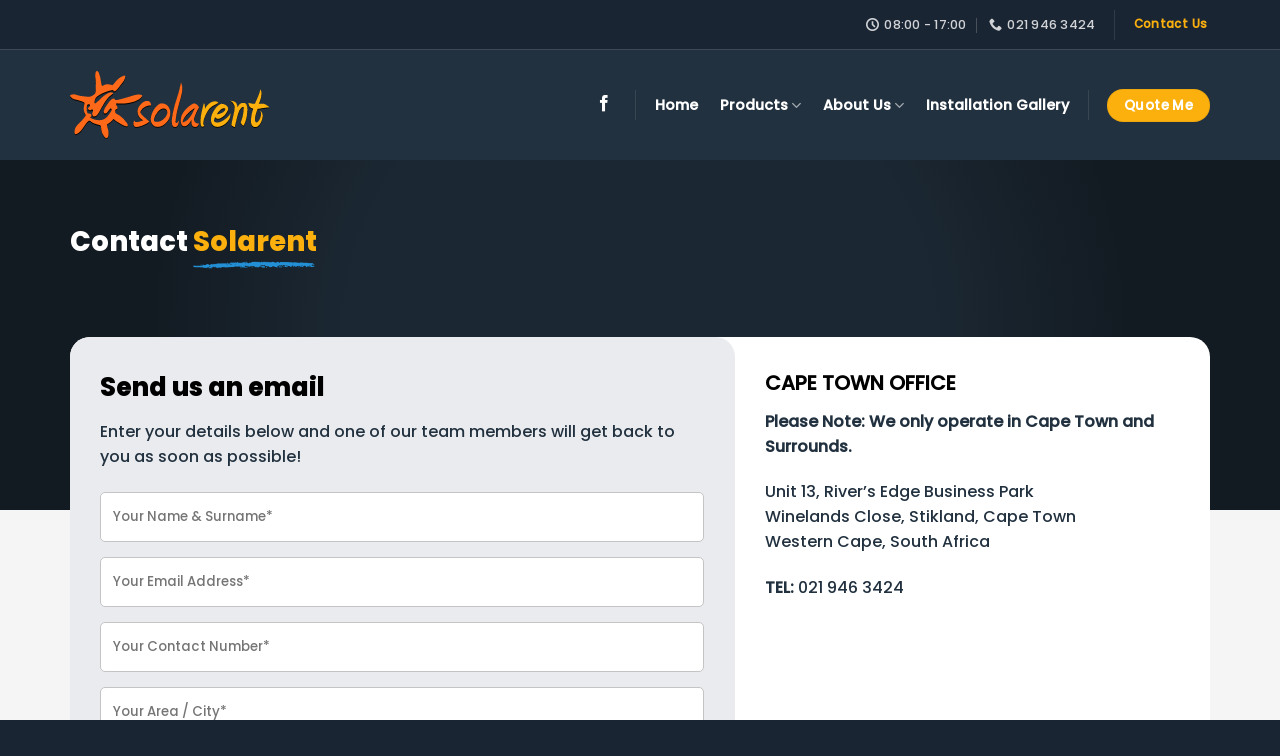

--- FILE ---
content_type: text/html; charset=UTF-8
request_url: https://solarent.com/contact-solarent/
body_size: 113217
content:
<!DOCTYPE html>
<!--[if IE 9 ]> <html lang="en-ZA" prefix="og: https://ogp.me/ns#" class="ie9 loading-site no-js"> <![endif]-->
<!--[if IE 8 ]> <html lang="en-ZA" prefix="og: https://ogp.me/ns#" class="ie8 loading-site no-js"> <![endif]-->
<!--[if (gte IE 9)|!(IE)]><!--><html lang="en-ZA" prefix="og: https://ogp.me/ns#" class="loading-site no-js"> <!--<![endif]-->
<head>
	<meta charset="UTF-8" />
	<link rel="profile" href="https://gmpg.org/xfn/11" />
	<link rel="pingback" href="https://solarent.com/xmlrpc.php" />

	<script>(function(html){html.className = html.className.replace(/\bno-js\b/,'js')})(document.documentElement);</script>
<meta name="viewport" content="width=device-width, initial-scale=1, maximum-scale=1" />
<!-- Search Engine Optimization by Rank Math - https://rankmath.com/ -->
<title>Contact Solarent - Solarent - Expert Solar Solutions</title><link rel="preload" data-rocket-preload as="image" href="https://solarent.com/wp-content/uploads/2021/04/solarent-logo.svg" fetchpriority="high"><link rel="preload" data-rocket-preload as="style" href="https://fonts.googleapis.com/css?family=Poppins%3Aregular%2C800%2Cregular%2C700%7CPermanent%20Marker%3Aregular%2Cregular&#038;display=swap" /><link rel="stylesheet" href="https://fonts.googleapis.com/css?family=Poppins%3Aregular%2C800%2Cregular%2C700%7CPermanent%20Marker%3Aregular%2Cregular&#038;display=swap" media="print" onload="this.media='all'" /><noscript><link rel="stylesheet" href="https://fonts.googleapis.com/css?family=Poppins%3Aregular%2C800%2Cregular%2C700%7CPermanent%20Marker%3Aregular%2Cregular&#038;display=swap" /></noscript>
<meta name="description" content="Please Note: We only operate in Cape Town and Surrounds."/>
<meta name="robots" content="index, follow, max-snippet:-1, max-video-preview:-1, max-image-preview:large"/>
<link rel="canonical" href="https://solarent.com/contact-solarent/" />
<meta property="og:locale" content="en_US" />
<meta property="og:type" content="article" />
<meta property="og:title" content="Contact Solarent - Solarent - Expert Solar Solutions" />
<meta property="og:description" content="Please Note: We only operate in Cape Town and Surrounds." />
<meta property="og:url" content="https://solarent.com/contact-solarent/" />
<meta property="og:site_name" content="Solarent - Expert Solar Solutions" />
<meta property="og:updated_time" content="2024-06-14T08:44:22+02:00" />
<meta property="article:published_time" content="2021-03-26T01:46:52+02:00" />
<meta property="article:modified_time" content="2024-06-14T08:44:22+02:00" />
<meta name="twitter:card" content="summary_large_image" />
<meta name="twitter:title" content="Contact Solarent - Solarent - Expert Solar Solutions" />
<meta name="twitter:description" content="Please Note: We only operate in Cape Town and Surrounds." />
<meta name="twitter:label1" content="Time to read" />
<meta name="twitter:data1" content="Less than a minute" />
<script type="application/ld+json" class="rank-math-schema">{"@context":"https://schema.org","@graph":[{"@type":["Person","Organization"],"@id":"https://solarent.com/#person","name":"Solarent - Expert Solar Solutions"},{"@type":"WebSite","@id":"https://solarent.com/#website","url":"https://solarent.com","name":"Solarent - Expert Solar Solutions","publisher":{"@id":"https://solarent.com/#person"},"inLanguage":"en-ZA"},{"@type":"WebPage","@id":"https://solarent.com/contact-solarent/#webpage","url":"https://solarent.com/contact-solarent/","name":"Contact Solarent - Solarent - Expert Solar Solutions","datePublished":"2021-03-26T01:46:52+02:00","dateModified":"2024-06-14T08:44:22+02:00","isPartOf":{"@id":"https://solarent.com/#website"},"inLanguage":"en-ZA"},{"@type":"Person","@id":"https://solarent.com/author/azapiadmin/","name":"azapiadmin","url":"https://solarent.com/author/azapiadmin/","image":{"@type":"ImageObject","@id":"https://secure.gravatar.com/avatar/feb8bc231d79754c16313f651046d0d83c90f12987d164d601e7450bf3c1ae3d?s=96&amp;d=mm&amp;r=g","url":"https://secure.gravatar.com/avatar/feb8bc231d79754c16313f651046d0d83c90f12987d164d601e7450bf3c1ae3d?s=96&amp;d=mm&amp;r=g","caption":"azapiadmin","inLanguage":"en-ZA"}},{"@type":"Article","headline":"Contact Solarent - Solarent - Expert Solar Solutions","datePublished":"2021-03-26T01:46:52+02:00","dateModified":"2024-06-14T08:44:22+02:00","author":{"@id":"https://solarent.com/author/azapiadmin/","name":"azapiadmin"},"publisher":{"@id":"https://solarent.com/#person"},"description":"Please Note: We only operate in Cape Town and Surrounds.","name":"Contact Solarent - Solarent - Expert Solar Solutions","@id":"https://solarent.com/contact-solarent/#richSnippet","isPartOf":{"@id":"https://solarent.com/contact-solarent/#webpage"},"inLanguage":"en-ZA","mainEntityOfPage":{"@id":"https://solarent.com/contact-solarent/#webpage"}}]}</script>
<!-- /Rank Math WordPress SEO plugin -->

<link rel='dns-prefetch' href='//cdn.jsdelivr.net' />
<link rel='dns-prefetch' href='//fonts.googleapis.com' />
<link href='https://fonts.gstatic.com' crossorigin rel='preconnect' />
<link rel="alternate" type="application/rss+xml" title="Solarent - Expert Solar Solutions &raquo; Feed" href="https://solarent.com/feed/" />
<link rel="alternate" title="oEmbed (JSON)" type="application/json+oembed" href="https://solarent.com/wp-json/oembed/1.0/embed?url=https%3A%2F%2Fsolarent.com%2Fcontact-solarent%2F" />
<link rel="alternate" title="oEmbed (XML)" type="text/xml+oembed" href="https://solarent.com/wp-json/oembed/1.0/embed?url=https%3A%2F%2Fsolarent.com%2Fcontact-solarent%2F&#038;format=xml" />
<link rel="prefetch" href="https://solarent.com/wp-content/themes/flatsome/assets/js/chunk.countup.fe2c1016.js" />
<link rel="prefetch" href="https://solarent.com/wp-content/themes/flatsome/assets/js/chunk.sticky-sidebar.a58a6557.js" />
<link rel="prefetch" href="https://solarent.com/wp-content/themes/flatsome/assets/js/chunk.tooltips.29144c1c.js" />
<link rel="prefetch" href="https://solarent.com/wp-content/themes/flatsome/assets/js/chunk.vendors-popups.947eca5c.js" />
<link rel="prefetch" href="https://solarent.com/wp-content/themes/flatsome/assets/js/chunk.vendors-slider.f0d2cbc9.js" />
<style id='wp-img-auto-sizes-contain-inline-css' type='text/css'>
img:is([sizes=auto i],[sizes^="auto," i]){contain-intrinsic-size:3000px 1500px}
/*# sourceURL=wp-img-auto-sizes-contain-inline-css */
</style>
<style id='wp-emoji-styles-inline-css' type='text/css'>

	img.wp-smiley, img.emoji {
		display: inline !important;
		border: none !important;
		box-shadow: none !important;
		height: 1em !important;
		width: 1em !important;
		margin: 0 0.07em !important;
		vertical-align: -0.1em !important;
		background: none !important;
		padding: 0 !important;
	}
/*# sourceURL=wp-emoji-styles-inline-css */
</style>
<style id='wp-block-library-inline-css' type='text/css'>
:root{--wp-block-synced-color:#7a00df;--wp-block-synced-color--rgb:122,0,223;--wp-bound-block-color:var(--wp-block-synced-color);--wp-editor-canvas-background:#ddd;--wp-admin-theme-color:#007cba;--wp-admin-theme-color--rgb:0,124,186;--wp-admin-theme-color-darker-10:#006ba1;--wp-admin-theme-color-darker-10--rgb:0,107,160.5;--wp-admin-theme-color-darker-20:#005a87;--wp-admin-theme-color-darker-20--rgb:0,90,135;--wp-admin-border-width-focus:2px}@media (min-resolution:192dpi){:root{--wp-admin-border-width-focus:1.5px}}.wp-element-button{cursor:pointer}:root .has-very-light-gray-background-color{background-color:#eee}:root .has-very-dark-gray-background-color{background-color:#313131}:root .has-very-light-gray-color{color:#eee}:root .has-very-dark-gray-color{color:#313131}:root .has-vivid-green-cyan-to-vivid-cyan-blue-gradient-background{background:linear-gradient(135deg,#00d084,#0693e3)}:root .has-purple-crush-gradient-background{background:linear-gradient(135deg,#34e2e4,#4721fb 50%,#ab1dfe)}:root .has-hazy-dawn-gradient-background{background:linear-gradient(135deg,#faaca8,#dad0ec)}:root .has-subdued-olive-gradient-background{background:linear-gradient(135deg,#fafae1,#67a671)}:root .has-atomic-cream-gradient-background{background:linear-gradient(135deg,#fdd79a,#004a59)}:root .has-nightshade-gradient-background{background:linear-gradient(135deg,#330968,#31cdcf)}:root .has-midnight-gradient-background{background:linear-gradient(135deg,#020381,#2874fc)}:root{--wp--preset--font-size--normal:16px;--wp--preset--font-size--huge:42px}.has-regular-font-size{font-size:1em}.has-larger-font-size{font-size:2.625em}.has-normal-font-size{font-size:var(--wp--preset--font-size--normal)}.has-huge-font-size{font-size:var(--wp--preset--font-size--huge)}.has-text-align-center{text-align:center}.has-text-align-left{text-align:left}.has-text-align-right{text-align:right}.has-fit-text{white-space:nowrap!important}#end-resizable-editor-section{display:none}.aligncenter{clear:both}.items-justified-left{justify-content:flex-start}.items-justified-center{justify-content:center}.items-justified-right{justify-content:flex-end}.items-justified-space-between{justify-content:space-between}.screen-reader-text{border:0;clip-path:inset(50%);height:1px;margin:-1px;overflow:hidden;padding:0;position:absolute;width:1px;word-wrap:normal!important}.screen-reader-text:focus{background-color:#ddd;clip-path:none;color:#444;display:block;font-size:1em;height:auto;left:5px;line-height:normal;padding:15px 23px 14px;text-decoration:none;top:5px;width:auto;z-index:100000}html :where(.has-border-color){border-style:solid}html :where([style*=border-top-color]){border-top-style:solid}html :where([style*=border-right-color]){border-right-style:solid}html :where([style*=border-bottom-color]){border-bottom-style:solid}html :where([style*=border-left-color]){border-left-style:solid}html :where([style*=border-width]){border-style:solid}html :where([style*=border-top-width]){border-top-style:solid}html :where([style*=border-right-width]){border-right-style:solid}html :where([style*=border-bottom-width]){border-bottom-style:solid}html :where([style*=border-left-width]){border-left-style:solid}html :where(img[class*=wp-image-]){height:auto;max-width:100%}:where(figure){margin:0 0 1em}html :where(.is-position-sticky){--wp-admin--admin-bar--position-offset:var(--wp-admin--admin-bar--height,0px)}@media screen and (max-width:600px){html :where(.is-position-sticky){--wp-admin--admin-bar--position-offset:0px}}

/*# sourceURL=wp-block-library-inline-css */
</style><style id='global-styles-inline-css' type='text/css'>
:root{--wp--preset--aspect-ratio--square: 1;--wp--preset--aspect-ratio--4-3: 4/3;--wp--preset--aspect-ratio--3-4: 3/4;--wp--preset--aspect-ratio--3-2: 3/2;--wp--preset--aspect-ratio--2-3: 2/3;--wp--preset--aspect-ratio--16-9: 16/9;--wp--preset--aspect-ratio--9-16: 9/16;--wp--preset--color--black: #000000;--wp--preset--color--cyan-bluish-gray: #abb8c3;--wp--preset--color--white: #ffffff;--wp--preset--color--pale-pink: #f78da7;--wp--preset--color--vivid-red: #cf2e2e;--wp--preset--color--luminous-vivid-orange: #ff6900;--wp--preset--color--luminous-vivid-amber: #fcb900;--wp--preset--color--light-green-cyan: #7bdcb5;--wp--preset--color--vivid-green-cyan: #00d084;--wp--preset--color--pale-cyan-blue: #8ed1fc;--wp--preset--color--vivid-cyan-blue: #0693e3;--wp--preset--color--vivid-purple: #9b51e0;--wp--preset--gradient--vivid-cyan-blue-to-vivid-purple: linear-gradient(135deg,rgb(6,147,227) 0%,rgb(155,81,224) 100%);--wp--preset--gradient--light-green-cyan-to-vivid-green-cyan: linear-gradient(135deg,rgb(122,220,180) 0%,rgb(0,208,130) 100%);--wp--preset--gradient--luminous-vivid-amber-to-luminous-vivid-orange: linear-gradient(135deg,rgb(252,185,0) 0%,rgb(255,105,0) 100%);--wp--preset--gradient--luminous-vivid-orange-to-vivid-red: linear-gradient(135deg,rgb(255,105,0) 0%,rgb(207,46,46) 100%);--wp--preset--gradient--very-light-gray-to-cyan-bluish-gray: linear-gradient(135deg,rgb(238,238,238) 0%,rgb(169,184,195) 100%);--wp--preset--gradient--cool-to-warm-spectrum: linear-gradient(135deg,rgb(74,234,220) 0%,rgb(151,120,209) 20%,rgb(207,42,186) 40%,rgb(238,44,130) 60%,rgb(251,105,98) 80%,rgb(254,248,76) 100%);--wp--preset--gradient--blush-light-purple: linear-gradient(135deg,rgb(255,206,236) 0%,rgb(152,150,240) 100%);--wp--preset--gradient--blush-bordeaux: linear-gradient(135deg,rgb(254,205,165) 0%,rgb(254,45,45) 50%,rgb(107,0,62) 100%);--wp--preset--gradient--luminous-dusk: linear-gradient(135deg,rgb(255,203,112) 0%,rgb(199,81,192) 50%,rgb(65,88,208) 100%);--wp--preset--gradient--pale-ocean: linear-gradient(135deg,rgb(255,245,203) 0%,rgb(182,227,212) 50%,rgb(51,167,181) 100%);--wp--preset--gradient--electric-grass: linear-gradient(135deg,rgb(202,248,128) 0%,rgb(113,206,126) 100%);--wp--preset--gradient--midnight: linear-gradient(135deg,rgb(2,3,129) 0%,rgb(40,116,252) 100%);--wp--preset--font-size--small: 13px;--wp--preset--font-size--medium: 20px;--wp--preset--font-size--large: 36px;--wp--preset--font-size--x-large: 42px;--wp--preset--font-family--poppins-medium: poppins-medium;--wp--preset--spacing--20: 0.44rem;--wp--preset--spacing--30: 0.67rem;--wp--preset--spacing--40: 1rem;--wp--preset--spacing--50: 1.5rem;--wp--preset--spacing--60: 2.25rem;--wp--preset--spacing--70: 3.38rem;--wp--preset--spacing--80: 5.06rem;--wp--preset--shadow--natural: 6px 6px 9px rgba(0, 0, 0, 0.2);--wp--preset--shadow--deep: 12px 12px 50px rgba(0, 0, 0, 0.4);--wp--preset--shadow--sharp: 6px 6px 0px rgba(0, 0, 0, 0.2);--wp--preset--shadow--outlined: 6px 6px 0px -3px rgb(255, 255, 255), 6px 6px rgb(0, 0, 0);--wp--preset--shadow--crisp: 6px 6px 0px rgb(0, 0, 0);}:where(body) { margin: 0; }.wp-site-blocks > .alignleft { float: left; margin-right: 2em; }.wp-site-blocks > .alignright { float: right; margin-left: 2em; }.wp-site-blocks > .aligncenter { justify-content: center; margin-left: auto; margin-right: auto; }:where(.is-layout-flex){gap: 0.5em;}:where(.is-layout-grid){gap: 0.5em;}.is-layout-flow > .alignleft{float: left;margin-inline-start: 0;margin-inline-end: 2em;}.is-layout-flow > .alignright{float: right;margin-inline-start: 2em;margin-inline-end: 0;}.is-layout-flow > .aligncenter{margin-left: auto !important;margin-right: auto !important;}.is-layout-constrained > .alignleft{float: left;margin-inline-start: 0;margin-inline-end: 2em;}.is-layout-constrained > .alignright{float: right;margin-inline-start: 2em;margin-inline-end: 0;}.is-layout-constrained > .aligncenter{margin-left: auto !important;margin-right: auto !important;}.is-layout-constrained > :where(:not(.alignleft):not(.alignright):not(.alignfull)){margin-left: auto !important;margin-right: auto !important;}body .is-layout-flex{display: flex;}.is-layout-flex{flex-wrap: wrap;align-items: center;}.is-layout-flex > :is(*, div){margin: 0;}body .is-layout-grid{display: grid;}.is-layout-grid > :is(*, div){margin: 0;}body{padding-top: 0px;padding-right: 0px;padding-bottom: 0px;padding-left: 0px;}a:where(:not(.wp-element-button)){text-decoration: underline;}:root :where(.wp-element-button, .wp-block-button__link){background-color: #32373c;border-width: 0;color: #fff;font-family: inherit;font-size: inherit;font-style: inherit;font-weight: inherit;letter-spacing: inherit;line-height: inherit;padding-top: calc(0.667em + 2px);padding-right: calc(1.333em + 2px);padding-bottom: calc(0.667em + 2px);padding-left: calc(1.333em + 2px);text-decoration: none;text-transform: inherit;}.has-black-color{color: var(--wp--preset--color--black) !important;}.has-cyan-bluish-gray-color{color: var(--wp--preset--color--cyan-bluish-gray) !important;}.has-white-color{color: var(--wp--preset--color--white) !important;}.has-pale-pink-color{color: var(--wp--preset--color--pale-pink) !important;}.has-vivid-red-color{color: var(--wp--preset--color--vivid-red) !important;}.has-luminous-vivid-orange-color{color: var(--wp--preset--color--luminous-vivid-orange) !important;}.has-luminous-vivid-amber-color{color: var(--wp--preset--color--luminous-vivid-amber) !important;}.has-light-green-cyan-color{color: var(--wp--preset--color--light-green-cyan) !important;}.has-vivid-green-cyan-color{color: var(--wp--preset--color--vivid-green-cyan) !important;}.has-pale-cyan-blue-color{color: var(--wp--preset--color--pale-cyan-blue) !important;}.has-vivid-cyan-blue-color{color: var(--wp--preset--color--vivid-cyan-blue) !important;}.has-vivid-purple-color{color: var(--wp--preset--color--vivid-purple) !important;}.has-black-background-color{background-color: var(--wp--preset--color--black) !important;}.has-cyan-bluish-gray-background-color{background-color: var(--wp--preset--color--cyan-bluish-gray) !important;}.has-white-background-color{background-color: var(--wp--preset--color--white) !important;}.has-pale-pink-background-color{background-color: var(--wp--preset--color--pale-pink) !important;}.has-vivid-red-background-color{background-color: var(--wp--preset--color--vivid-red) !important;}.has-luminous-vivid-orange-background-color{background-color: var(--wp--preset--color--luminous-vivid-orange) !important;}.has-luminous-vivid-amber-background-color{background-color: var(--wp--preset--color--luminous-vivid-amber) !important;}.has-light-green-cyan-background-color{background-color: var(--wp--preset--color--light-green-cyan) !important;}.has-vivid-green-cyan-background-color{background-color: var(--wp--preset--color--vivid-green-cyan) !important;}.has-pale-cyan-blue-background-color{background-color: var(--wp--preset--color--pale-cyan-blue) !important;}.has-vivid-cyan-blue-background-color{background-color: var(--wp--preset--color--vivid-cyan-blue) !important;}.has-vivid-purple-background-color{background-color: var(--wp--preset--color--vivid-purple) !important;}.has-black-border-color{border-color: var(--wp--preset--color--black) !important;}.has-cyan-bluish-gray-border-color{border-color: var(--wp--preset--color--cyan-bluish-gray) !important;}.has-white-border-color{border-color: var(--wp--preset--color--white) !important;}.has-pale-pink-border-color{border-color: var(--wp--preset--color--pale-pink) !important;}.has-vivid-red-border-color{border-color: var(--wp--preset--color--vivid-red) !important;}.has-luminous-vivid-orange-border-color{border-color: var(--wp--preset--color--luminous-vivid-orange) !important;}.has-luminous-vivid-amber-border-color{border-color: var(--wp--preset--color--luminous-vivid-amber) !important;}.has-light-green-cyan-border-color{border-color: var(--wp--preset--color--light-green-cyan) !important;}.has-vivid-green-cyan-border-color{border-color: var(--wp--preset--color--vivid-green-cyan) !important;}.has-pale-cyan-blue-border-color{border-color: var(--wp--preset--color--pale-cyan-blue) !important;}.has-vivid-cyan-blue-border-color{border-color: var(--wp--preset--color--vivid-cyan-blue) !important;}.has-vivid-purple-border-color{border-color: var(--wp--preset--color--vivid-purple) !important;}.has-vivid-cyan-blue-to-vivid-purple-gradient-background{background: var(--wp--preset--gradient--vivid-cyan-blue-to-vivid-purple) !important;}.has-light-green-cyan-to-vivid-green-cyan-gradient-background{background: var(--wp--preset--gradient--light-green-cyan-to-vivid-green-cyan) !important;}.has-luminous-vivid-amber-to-luminous-vivid-orange-gradient-background{background: var(--wp--preset--gradient--luminous-vivid-amber-to-luminous-vivid-orange) !important;}.has-luminous-vivid-orange-to-vivid-red-gradient-background{background: var(--wp--preset--gradient--luminous-vivid-orange-to-vivid-red) !important;}.has-very-light-gray-to-cyan-bluish-gray-gradient-background{background: var(--wp--preset--gradient--very-light-gray-to-cyan-bluish-gray) !important;}.has-cool-to-warm-spectrum-gradient-background{background: var(--wp--preset--gradient--cool-to-warm-spectrum) !important;}.has-blush-light-purple-gradient-background{background: var(--wp--preset--gradient--blush-light-purple) !important;}.has-blush-bordeaux-gradient-background{background: var(--wp--preset--gradient--blush-bordeaux) !important;}.has-luminous-dusk-gradient-background{background: var(--wp--preset--gradient--luminous-dusk) !important;}.has-pale-ocean-gradient-background{background: var(--wp--preset--gradient--pale-ocean) !important;}.has-electric-grass-gradient-background{background: var(--wp--preset--gradient--electric-grass) !important;}.has-midnight-gradient-background{background: var(--wp--preset--gradient--midnight) !important;}.has-small-font-size{font-size: var(--wp--preset--font-size--small) !important;}.has-medium-font-size{font-size: var(--wp--preset--font-size--medium) !important;}.has-large-font-size{font-size: var(--wp--preset--font-size--large) !important;}.has-x-large-font-size{font-size: var(--wp--preset--font-size--x-large) !important;}.has-poppins-medium-font-family{font-family: var(--wp--preset--font-family--poppins-medium) !important;}
/*# sourceURL=global-styles-inline-css */
</style>

<link data-minify="1" rel='stylesheet' id='uaf_client_css-css' href='https://solarent.com/wp-content/cache/min/1/wp-content/uploads/useanyfont/uaf.css?ver=1754562494' type='text/css' media='all' />
<link data-minify="1" rel='stylesheet' id='flatsome-ninjaforms-css' href='https://solarent.com/wp-content/cache/min/1/wp-content/themes/flatsome/inc/integrations/ninjaforms/ninjaforms.css?ver=1754562494' type='text/css' media='all' />
<link data-minify="1" rel='stylesheet' id='flatsome-main-css' href='https://solarent.com/wp-content/cache/min/1/wp-content/themes/flatsome/assets/css/flatsome.css?ver=1754562494' type='text/css' media='all' />
<style id='flatsome-main-inline-css' type='text/css'>
@font-face {
				font-family: "fl-icons";
				font-display: block;
				src: url(https://solarent.com/wp-content/themes/flatsome/assets/css/icons/fl-icons.eot?v=3.15.6);
				src:
					url(https://solarent.com/wp-content/themes/flatsome/assets/css/icons/fl-icons.eot#iefix?v=3.15.6) format("embedded-opentype"),
					url(https://solarent.com/wp-content/themes/flatsome/assets/css/icons/fl-icons.woff2?v=3.15.6) format("woff2"),
					url(https://solarent.com/wp-content/themes/flatsome/assets/css/icons/fl-icons.ttf?v=3.15.6) format("truetype"),
					url(https://solarent.com/wp-content/themes/flatsome/assets/css/icons/fl-icons.woff?v=3.15.6) format("woff"),
					url(https://solarent.com/wp-content/themes/flatsome/assets/css/icons/fl-icons.svg?v=3.15.6#fl-icons) format("svg");
			}
/*# sourceURL=flatsome-main-inline-css */
</style>
<link rel='stylesheet' id='flatsome-style-css' href='https://solarent.com/wp-content/themes/flatsome/style.css?ver=3.15.6' type='text/css' media='all' />

<style id='rocket-lazyload-inline-css' type='text/css'>
.rll-youtube-player{position:relative;padding-bottom:56.23%;height:0;overflow:hidden;max-width:100%;}.rll-youtube-player:focus-within{outline: 2px solid currentColor;outline-offset: 5px;}.rll-youtube-player iframe{position:absolute;top:0;left:0;width:100%;height:100%;z-index:100;background:0 0}.rll-youtube-player img{bottom:0;display:block;left:0;margin:auto;max-width:100%;width:100%;position:absolute;right:0;top:0;border:none;height:auto;-webkit-transition:.4s all;-moz-transition:.4s all;transition:.4s all}.rll-youtube-player img:hover{-webkit-filter:brightness(75%)}.rll-youtube-player .play{height:100%;width:100%;left:0;top:0;position:absolute;background:url(https://solarent.com/wp-content/plugins/wp-rocket/assets/img/youtube.png) no-repeat center;background-color: transparent !important;cursor:pointer;border:none;}
/*# sourceURL=rocket-lazyload-inline-css */
</style>
<script type="text/javascript" src="https://solarent.com/wp-includes/js/jquery/jquery.min.js?ver=3.7.1" id="jquery-core-js"></script>
<script type="text/javascript" src="https://solarent.com/wp-includes/js/jquery/jquery-migrate.min.js?ver=3.4.1" id="jquery-migrate-js"></script>
<link rel="https://api.w.org/" href="https://solarent.com/wp-json/" /><link rel="alternate" title="JSON" type="application/json" href="https://solarent.com/wp-json/wp/v2/pages/159" /><link rel="EditURI" type="application/rsd+xml" title="RSD" href="https://solarent.com/xmlrpc.php?rsd" />
<meta name="generator" content="WordPress 6.9" />
<link rel='shortlink' href='https://solarent.com/?p=159' />
<!-- Google Tag Manager -->
<script>(function(w,d,s,l,i){w[l]=w[l]||[];w[l].push({'gtm.start':
new Date().getTime(),event:'gtm.js'});var f=d.getElementsByTagName(s)[0],
j=d.createElement(s),dl=l!='dataLayer'?'&l='+l:'';j.async=true;j.src=
'https://www.googletagmanager.com/gtm.js?id='+i+dl;f.parentNode.insertBefore(j,f);
})(window,document,'script','dataLayer','GTM-P4LBTRK');</script>
<!-- End Google Tag Manager --><style>.bg{opacity: 0; transition: opacity 1s; -webkit-transition: opacity 1s;} .bg-loaded{opacity: 1;}</style><!--[if IE]><link rel="stylesheet" type="text/css" href="https://solarent.com/wp-content/themes/flatsome/assets/css/ie-fallback.css"><script src="//cdnjs.cloudflare.com/ajax/libs/html5shiv/3.6.1/html5shiv.js"></script><script>var head = document.getElementsByTagName('head')[0],style = document.createElement('style');style.type = 'text/css';style.styleSheet.cssText = ':before,:after{content:none !important';head.appendChild(style);setTimeout(function(){head.removeChild(style);}, 0);</script><script src="https://solarent.com/wp-content/themes/flatsome/assets/libs/ie-flexibility.js"></script><![endif]--><!-- Global site tag (gtag.js) - Google Analytics -->
<script async src="https://www.googletagmanager.com/gtag/js?id=UA-196717738-1">
</script>
<script>
  window.dataLayer = window.dataLayer || [];
  function gtag(){dataLayer.push(arguments);}
  gtag('js', new Date());

  gtag('config', 'UA-196717738-1');
</script>


<!-- Global site tag (gtag.js) - Google Analytics -->
<script async src="https://www.googletagmanager.com/gtag/js?id=G-NXQZFK3VQ8"></script>
<script>
  window.dataLayer = window.dataLayer || [];
  function gtag(){dataLayer.push(arguments);}
  gtag('js', new Date());

  gtag('config', 'G-NXQZFK3VQ8');
</script>


<!-- Global site tag (gtag.js) - Google Analytics -->
<script async src="https://www.googletagmanager.com/gtag/js?id=UA-106100061-40"></script>
<script>
  window.dataLayer = window.dataLayer || [];
  function gtag(){dataLayer.push(arguments);}
  gtag('js', new Date());

  gtag('config', 'UA-106100061-40');
</script>

<!-- Global site tag (gtag.js) - Google Ads: 370259867 -->
<script async src="https://www.googletagmanager.com/gtag/js?id=AW-370259867"></script>
<script>
  window.dataLayer = window.dataLayer || [];
  function gtag(){dataLayer.push(arguments);}
  gtag('js', new Date());

  gtag('config', 'AW-370259867');
</script>

<meta name="google-site-verification" content="Yzeo_BsZ4X8-O6c__K7z95V820cWE8PUCdqV_CaoQNI" />


<!-- Global site tag (gtag.js) - Google Ads: 10873324940 -->
<script async src="https://www.googletagmanager.com/gtag/js?id=AW-10873324940"></script>


<script>
  window.dataLayer = window.dataLayer || [];
  function gtag(){dataLayer.push(arguments);}
  gtag('js', new Date());

  gtag('config', 'AW-10873324940');
</script>


<!-- Global site tag (gtag.js) - Google Ads -->
<script async src="https://www.googletagmanager.com/gtag/js?id=AW-10873324940"></script>
<script>
  window.dataLayer = window.dataLayer || [];
  function gtag(){dataLayer.push(arguments);}
  gtag('js', new Date());

  gtag('config', 'AW-10873324940');
</script><style class='wp-fonts-local' type='text/css'>
@font-face{font-family:poppins-medium;font-style:normal;font-weight:400;font-display:fallback;src:url('https://solarent.com/wp-content/uploads/useanyfont/7737Poppins-Medium.woff2') format('woff2');}
</style>
<link rel="icon" href="https://solarent.com/wp-content/uploads/2022/02/cropped-solarnet-favicon-32x32.png" sizes="32x32" />
<link rel="icon" href="https://solarent.com/wp-content/uploads/2022/02/cropped-solarnet-favicon-192x192.png" sizes="192x192" />
<link rel="apple-touch-icon" href="https://solarent.com/wp-content/uploads/2022/02/cropped-solarnet-favicon-180x180.png" />
<meta name="msapplication-TileImage" content="https://solarent.com/wp-content/uploads/2022/02/cropped-solarnet-favicon-270x270.png" />
<style id="custom-css" type="text/css">:root {--primary-color: #fbb00e;}.container-width, .full-width .ubermenu-nav, .container, .row{max-width: 1170px}.row.row-collapse{max-width: 1140px}.row.row-small{max-width: 1162.5px}.row.row-large{max-width: 1200px}.sticky-add-to-cart--active, #wrapper,#main,#main.dark{background-color: #ffffff}.header-main{height: 110px}#logo img{max-height: 110px}#logo{width:200px;}#logo img{padding:10px 0;}.stuck #logo img{padding:10px 0;}.header-top{min-height: 50px}.transparent .header-main{height: 90px}.transparent #logo img{max-height: 90px}.has-transparent + .page-title:first-of-type,.has-transparent + #main > .page-title,.has-transparent + #main > div > .page-title,.has-transparent + #main .page-header-wrapper:first-of-type .page-title{padding-top: 120px;}.header.show-on-scroll,.stuck .header-main{height:90px!important}.stuck #logo img{max-height: 90px!important}.header-bg-color {background-color: #22313f}.header-bottom {background-color: #f1f1f1}.header-main .nav > li > a{line-height: 20px }.stuck .header-main .nav > li > a{line-height: 20px }@media (max-width: 549px) {.header-main{height: 85px}#logo img{max-height: 85px}}.main-menu-overlay{background-color: #22313f}.nav-dropdown{border-radius:10px}.nav-dropdown{font-size:100%}.nav-dropdown-has-arrow li.has-dropdown:after{border-bottom-color: #ffffff;}.nav .nav-dropdown{background-color: #ffffff}.header-top{background-color:#1a2533!important;}/* Color */.accordion-title.active, .has-icon-bg .icon .icon-inner,.logo a, .primary.is-underline, .primary.is-link, .badge-outline .badge-inner, .nav-outline > li.active> a,.nav-outline >li.active > a, .cart-icon strong,[data-color='primary'], .is-outline.primary{color: #fbb00e;}/* Color !important */[data-text-color="primary"]{color: #fbb00e!important;}/* Background Color */[data-text-bg="primary"]{background-color: #fbb00e;}/* Background */.scroll-to-bullets a,.featured-title, .label-new.menu-item > a:after, .nav-pagination > li > .current,.nav-pagination > li > span:hover,.nav-pagination > li > a:hover,.has-hover:hover .badge-outline .badge-inner,button[type="submit"], .button.wc-forward:not(.checkout):not(.checkout-button), .button.submit-button, .button.primary:not(.is-outline),.featured-table .title,.is-outline:hover, .has-icon:hover .icon-label,.nav-dropdown-bold .nav-column li > a:hover, .nav-dropdown.nav-dropdown-bold > li > a:hover, .nav-dropdown-bold.dark .nav-column li > a:hover, .nav-dropdown.nav-dropdown-bold.dark > li > a:hover, .header-vertical-menu__opener ,.is-outline:hover, .tagcloud a:hover,.grid-tools a, input[type='submit']:not(.is-form), .box-badge:hover .box-text, input.button.alt,.nav-box > li > a:hover,.nav-box > li.active > a,.nav-pills > li.active > a ,.current-dropdown .cart-icon strong, .cart-icon:hover strong, .nav-line-bottom > li > a:before, .nav-line-grow > li > a:before, .nav-line > li > a:before,.banner, .header-top, .slider-nav-circle .flickity-prev-next-button:hover svg, .slider-nav-circle .flickity-prev-next-button:hover .arrow, .primary.is-outline:hover, .button.primary:not(.is-outline), input[type='submit'].primary, input[type='submit'].primary, input[type='reset'].button, input[type='button'].primary, .badge-inner{background-color: #fbb00e;}/* Border */.nav-vertical.nav-tabs > li.active > a,.scroll-to-bullets a.active,.nav-pagination > li > .current,.nav-pagination > li > span:hover,.nav-pagination > li > a:hover,.has-hover:hover .badge-outline .badge-inner,.accordion-title.active,.featured-table,.is-outline:hover, .tagcloud a:hover,blockquote, .has-border, .cart-icon strong:after,.cart-icon strong,.blockUI:before, .processing:before,.loading-spin, .slider-nav-circle .flickity-prev-next-button:hover svg, .slider-nav-circle .flickity-prev-next-button:hover .arrow, .primary.is-outline:hover{border-color: #fbb00e}.nav-tabs > li.active > a{border-top-color: #fbb00e}.widget_shopping_cart_content .blockUI.blockOverlay:before { border-left-color: #fbb00e }.woocommerce-checkout-review-order .blockUI.blockOverlay:before { border-left-color: #fbb00e }/* Fill */.slider .flickity-prev-next-button:hover svg,.slider .flickity-prev-next-button:hover .arrow{fill: #fbb00e;}/* Background Color */[data-icon-label]:after, .secondary.is-underline:hover,.secondary.is-outline:hover,.icon-label,.button.secondary:not(.is-outline),.button.alt:not(.is-outline), .badge-inner.on-sale, .button.checkout, .single_add_to_cart_button, .current .breadcrumb-step{ background-color:#22313f; }[data-text-bg="secondary"]{background-color: #22313f;}/* Color */.secondary.is-underline,.secondary.is-link, .secondary.is-outline,.stars a.active, .star-rating:before, .woocommerce-page .star-rating:before,.star-rating span:before, .color-secondary{color: #22313f}/* Color !important */[data-text-color="secondary"]{color: #22313f!important;}/* Border */.secondary.is-outline:hover{border-color:#22313f}.success.is-underline:hover,.success.is-outline:hover,.success{background-color: #ffffff}.success-color, .success.is-link, .success.is-outline{color: #ffffff;}.success-border{border-color: #ffffff!important;}/* Color !important */[data-text-color="success"]{color: #ffffff!important;}/* Background Color */[data-text-bg="success"]{background-color: #ffffff;}.alert.is-underline:hover,.alert.is-outline:hover,.alert{background-color: #ffffff}.alert.is-link, .alert.is-outline, .color-alert{color: #ffffff;}/* Color !important */[data-text-color="alert"]{color: #ffffff!important;}/* Background Color */[data-text-bg="alert"]{background-color: #ffffff;}body{font-family:"Poppins", sans-serif}body{font-weight: 0}body{color: #22313f}.nav > li > a {font-family:"Poppins", sans-serif;}.mobile-sidebar-levels-2 .nav > li > ul > li > a {font-family:"Poppins", sans-serif;}.nav > li > a {font-weight: 700;}.mobile-sidebar-levels-2 .nav > li > ul > li > a {font-weight: 700;}h1,h2,h3,h4,h5,h6,.heading-font, .off-canvas-center .nav-sidebar.nav-vertical > li > a{font-family: "Poppins", sans-serif;}h1,h2,h3,h4,h5,h6,.heading-font,.banner h1,.banner h2{font-weight: 800;}h1,h2,h3,h4,h5,h6,.heading-font{color: #000000;}.breadcrumbs{text-transform: none;}button,.button{text-transform: none;}.nav > li > a, .links > li > a{text-transform: none;}.section-title span{text-transform: none;}h3.widget-title,span.widget-title{text-transform: none;}.alt-font{font-family: "Permanent Marker", sans-serif;}.alt-font{font-weight: 0!important;}.header:not(.transparent) .header-nav-main.nav > li > a {color: #ffffff;}.header:not(.transparent) .header-nav-main.nav > li > a:hover,.header:not(.transparent) .header-nav-main.nav > li.active > a,.header:not(.transparent) .header-nav-main.nav > li.current > a,.header:not(.transparent) .header-nav-main.nav > li > a.active,.header:not(.transparent) .header-nav-main.nav > li > a.current{color: #ffffff;}.header-nav-main.nav-line-bottom > li > a:before,.header-nav-main.nav-line-grow > li > a:before,.header-nav-main.nav-line > li > a:before,.header-nav-main.nav-box > li > a:hover,.header-nav-main.nav-box > li.active > a,.header-nav-main.nav-pills > li > a:hover,.header-nav-main.nav-pills > li.active > a{color:#FFF!important;background-color: #ffffff;}a{color: #fbb00e;}a:hover{color: #22313f;}.tagcloud a:hover{border-color: #22313f;background-color: #22313f;}.widget a{color: #fbb00e;}.widget a:hover{color: #22313f;}.widget .tagcloud a:hover{border-color: #22313f; background-color: #22313f;}.is-divider{background-color: #fbb00e;}input[type='submit'], input[type="button"], button:not(.icon), .button:not(.icon){border-radius: 99px!important}.absolute-footer, html{background-color: #1a2533}/* Custom CSS *//*************** MOBILE MENU STYLING - BY SEB***************/.off-canvas-right .mfp-content, .off-canvas-left .mfp-content { /* Menu Background Color */background-color: #22313f !important;}.off-canvas .nav-vertical>li>a { /* Main Menu Links Styling */font-size: 22px;color: #fbb00e;line-height: 100%;padding-top: 15px;padding-bottom: 15px;padding-left: 0px !important;}.nav-vertical>li>ul li a { /* Sub Menu Links Styling */color: #d26e4b;}.nav-vertical>li>ul li a:hover { /* Sub Menu Links: Hover Styling */color: #555;}.nav-vertical li li.menu-item-has-children>a { /* Sub Menu Links with Children: Styling */color: #777;text-transform: none;font-size: 100%;}.toggle, .toggle:focus { /* Dropdown arrow styling */color: #d26e4b;opacity: 1;}@media screen and (max-width: 549px) { /* Close X styling for Phone */.mfp-ready .mfp-close { color:#fbb00e;opacity: 1;mix-blend-mode: inherit;}}.off-canvas-right .mfp-content, .off-canvas-left .mfp-content { /* Menu Transition Speed */transition: -webkit-transform 0.8s;transition: transform 0.8s;transition: transform 0.8s, -webkit-transform 0.8s;}.nav-sidebar.nav-vertical>li.menu-item.active, .nav-sidebar.nav-vertical>li.menu-item:hover { /* Remove Background Hover */background-color: transparent;}.nav-sidebar.nav-vertical>li+li { /* Border Styling */border-top: 0px solid #ececec;}.nav-sidebar .button { /* Button Full Width */width:100%;padding-top: 7px;padding-bottom:7px;margin-top: 15px;margin-bottom: 5px;}.nav-sidebar li.html.header-button-1, .nav-sidebar li.html.header-button-2 { /* Button Small Margin */margin:4px !important;}@media screen and (max-width: 549px) { /* Width & Padding Menu - Phone Only */.off-canvas .sidebar-menu, .cart-popup-inner.inner-padding {padding: 70px 40px;}.off-canvas-right .mfp-content, .off-canvas-left .mfp-content {width: 100%;}}@media screen and (min-width: 550px) { /* Width & Padding Menu - Tablet Dekstop */.off-canvas .sidebar-menu, .cart-popup-inner.inner-padding {padding: 40px;}.off-canvas-right .mfp-content, .off-canvas-left .mfp-content {width: 400px;}}@media screen and (min-width: 1800px) { /* Width & Padding Menu - Big Dekstop */.off-canvas .sidebar-menu, .cart-popup-inner.inner-padding {padding: 80px;}.off-canvas-right .mfp-content, .off-canvas-left .mfp-content {width: 500px;}}.nav-vertical li li, .off-canvas:not(.off-canvas-center) .nav-vertical li>a, .nav-sidebar .off-canvas:not(.off-canvas-center) .nav-vertical li>a { /* Important Padding - Dont remove */padding-left: 0px;}.nav-vertical li li.menu-item-has-children { /* Important Padding - Dont remove */margin:0px;}.off-canvas:not(.off-canvas-center) li.html { /* Padding & Margin - Dont remove */padding: 0px;margin: 20px 0px;}.label-new.menu-item > a:after{content:"New";}.label-hot.menu-item > a:after{content:"Hot";}.label-sale.menu-item > a:after{content:"Sale";}.label-popular.menu-item > a:after{content:"Popular";}</style>		<style type="text/css" id="wp-custom-css">
			.banner-layers {
    max-width: 100%;
}

.button {
	font-weight:600;
	font-family:montserrat;
}

div.header-top{
	border-bottom:1px solid #3d4a56;
}

body {
	overflow: hidden
}

div.nf-form-fields-required{
	display:none;
}

#ninja_forms_required_items,.nf-field-container {
    margin-bottom: 15px !important;
}
div.nf-form-content textarea.ninja-forms-field {
    height: 100px;
}

div.nf-form-content {
    padding: 0px;
}

div.nf-form-content textarea.ninja-forms-field {
    height: 100px;
}

div.nf-form-fields-required{
	padding-bottom:20px;
	margin-left:5px;
}

p {
	font-weight:500!important;
}

h3 {
		font-weight:900!important;
}

h2 {
 line-height: 1.6!important;
		font-weight:900!important;
}

h1 {
 line-height: 1.6!important;
	font-weight:900!important;
}

div.account-container.lightbox-inner {
    background: #fff;
    border-radius: 5px;
    padding-top: 30px;
    padding-left: 30px;
    padding-bottom: 10px;
    padding-right: 30px;
}

button.toggle{
display:none
}

span.fancy-underline{
	color:#fbb00e;
}

.spotlight{
	border-radius:30%;
}

a.button.open-video.icon.circle.is-outline.is-xlarge{
	margin-bottom:10px;
}

ul li.bullet-checkmark:before, ul li.bullet-arrow:before, ul li.bullet-star:before {
    font-size: 16px;
    color: #fbb00e;
}

.gradient-light{
background: rgb(247,194,80);
background: radial-gradient(circle, rgba(247,194,80,1) 40%, rgba(251,176,14,1) 87%);
}

.gradient-dark{background: rgb(34,49,63);
background: radial-gradient(circle, rgba(34,49,63,1) 44%, rgba(23,33,42,1) 75%);}

.error{
	color:red;
}

a#terms-link:hover
{
	color:white;
}		</style>
		<noscript><style id="rocket-lazyload-nojs-css">.rll-youtube-player, [data-lazy-src]{display:none !important;}</style></noscript><link data-minify="1" rel='stylesheet' id='dashicons-css' href='https://solarent.com/wp-content/cache/min/1/wp-includes/css/dashicons.min.css?ver=1754577132' type='text/css' media='all' />
<link data-minify="1" rel='stylesheet' id='nf-display-css' href='https://solarent.com/wp-content/cache/min/1/wp-content/plugins/ninja-forms/assets/css/display-opinions-light.css?ver=1754577132' type='text/css' media='all' />
<link data-minify="1" rel='stylesheet' id='nf-font-awesome-css' href='https://solarent.com/wp-content/cache/min/1/wp-content/plugins/ninja-forms/assets/css/font-awesome.min.css?ver=1754577132' type='text/css' media='all' />
<link data-minify="1" rel='stylesheet' id='nf-layout-front-end-css' href='https://solarent.com/wp-content/cache/min/1/wp-content/plugins/ninja-forms-style/layouts/assets/css/display-structure.css?ver=1754577132' type='text/css' media='all' />
<meta name="generator" content="WP Rocket 3.18" data-wpr-features="wpr_lazyload_images wpr_lazyload_iframes wpr_oci wpr_minify_css wpr_desktop wpr_preload_links" /></head>

<body data-rsssl=1 class="wp-singular page-template-default page page-id-159 wp-theme-flatsome lightbox nav-dropdown-has-arrow page-template-blank page-template-blank-php">


<a class="skip-link screen-reader-text" href="#main">Skip to content</a>

<div id="wrapper">

	
	<header id="header" class="header has-sticky sticky-shrink">
		<div class="header-wrapper">
			<div id="top-bar" class="header-top hide-for-sticky nav-dark">
    <div class="flex-row container">
      <div class="flex-col hide-for-medium flex-left">
          <ul class="nav nav-left medium-nav-center nav-small  nav-divided">
                        </ul>
      </div>

      <div class="flex-col hide-for-medium flex-center">
          <ul class="nav nav-center nav-small  nav-divided">
                        </ul>
      </div>

      <div class="flex-col hide-for-medium flex-right">
         <ul class="nav top-bar-nav nav-right nav-small  nav-divided">
              <li class="header-contact-wrapper">
		<ul id="header-contact" class="nav nav-divided nav-uppercase header-contact">
		
					
						<li class="">
			  <a class="tooltip" title="08:00 - 17:00 | Mondays to Fridays ">
			  	   <i class="icon-clock" style="font-size:13px;"></i>			        <span>08:00 - 17:00</span>
			  </a>
			 </li>
			
						<li class="">
			  <a href="tel:021 946 3424" class="tooltip" title="021 946 3424">
			     <i class="icon-phone" style="font-size:13px;"></i>			      <span>021 946 3424</span>
			  </a>
			</li>
				</ul>
</li><li class="header-divider"></li><li class="html header-button-2">
	<div class="header-button">
	<a href="/contact-solarent/" class="button primary is-link"  style="border-radius:99px;">
    <span>Contact Us</span>
  </a>
	</div>
</li>
          </ul>
      </div>

            <div class="flex-col show-for-medium flex-grow">
          <ul class="nav nav-center nav-small mobile-nav  nav-divided">
                        </ul>
      </div>
      
    </div>
</div>
<div id="masthead" class="header-main nav-dark">
      <div class="header-inner flex-row container logo-left medium-logo-center" role="navigation">

          <!-- Logo -->
          <div id="logo" class="flex-col logo">
            
<!-- Header logo -->
<a href="https://solarent.com/" title="Solarent &#8211; Expert Solar Solutions" rel="home">
		<img fetchpriority="high" width="186" height="63" src="https://solarent.com/wp-content/uploads/2021/04/solarent-logo.svg" class="header_logo header-logo" alt="Solarent &#8211; Expert Solar Solutions"/><img  width="186" height="63" src="https://solarent.com/wp-content/uploads/2021/04/solarent-logo.svg" class="header-logo-dark" alt="Solarent &#8211; Expert Solar Solutions"/></a>
          </div>

          <!-- Mobile Left Elements -->
          <div class="flex-col show-for-medium flex-left">
            <ul class="mobile-nav nav nav-left ">
              <li class="nav-icon has-icon">
  		<a href="#" data-open="#main-menu" data-pos="left" data-bg="main-menu-overlay" data-color="dark" class="is-small" aria-label="Menu" aria-controls="main-menu" aria-expanded="false">
		
		  <i class="icon-menu" ></i>
		  		</a>
	</li>            </ul>
          </div>

          <!-- Left Elements -->
          <div class="flex-col hide-for-medium flex-left
            flex-grow">
            <ul class="header-nav header-nav-main nav nav-left  nav-size-medium nav-spacing-large" >
                          </ul>
          </div>

          <!-- Right Elements -->
          <div class="flex-col hide-for-medium flex-right">
            <ul class="header-nav header-nav-main nav nav-right  nav-size-medium nav-spacing-large">
              <li class="html header-social-icons ml-0">
	<div class="social-icons follow-icons" ><a href="https://www.facebook.com/SolarentPtyLtd" target="_blank" data-label="Facebook" rel="noopener noreferrer nofollow" class="icon plain facebook tooltip" title="Follow on Facebook" aria-label="Follow on Facebook"><i class="icon-facebook" ></i></a></div></li><li class="header-divider"></li><li id="menu-item-350" class="menu-item menu-item-type-custom menu-item-object-custom menu-item-home menu-item-350 menu-item-design-default"><a href="https://solarent.com/" class="nav-top-link">Home</a></li>
<li id="menu-item-351" class="menu-item menu-item-type-custom menu-item-object-custom menu-item-home menu-item-351 menu-item-design-custom-size menu-item-has-block has-dropdown"><a href="https://solarent.com/#products" class="nav-top-link">Products<i class="icon-angle-down" ></i></a><div class="sub-menu nav-dropdown"><div class="row row-collapse row-full-width"  id="row-1975059609">


	<div id="col-883390776" class="col medium-6 large-6"  >
				<div class="col-inner"  >
			
			

	<div class="ux-menu stack stack-col justify-start ux-menu--divider-solid">
		

	<div class="ux-menu-title flex">
		Our Products	</div>
	

	<div class="ux-menu-link flex menu-item">
		<a class="ux-menu-link__link flex" href="https://solarent.com/photovoltaic-solar-panels/"  >
						<span class="ux-menu-link__text">
				Photovoltaic Energy Solutions			</span>
		</a>
	</div>
	

	<div class="ux-menu-link flex menu-item label-new">
		<a class="ux-menu-link__link flex" href="https://solarent.com/heatbox-energy-pv-water-heating/"  >
						<span class="ux-menu-link__text">
				Heatbox Energy PV Water Heating			</span>
		</a>
	</div>
	

	<div class="ux-menu-link flex menu-item">
		<a class="ux-menu-link__link flex" href="https://solarent.com/thermosiphon-solar-geyser/"  >
						<span class="ux-menu-link__text">
				Thermosiphon Solar Geyser			</span>
		</a>
	</div>
	

	<div class="ux-menu-link flex menu-item">
		<a class="ux-menu-link__link flex" href="https://solarent.com/pumped-solar-geyser/"  >
						<span class="ux-menu-link__text">
				Pumped Solar Geyser			</span>
		</a>
	</div>
	

	<div class="ux-menu-link flex menu-item">
		<a class="ux-menu-link__link flex" href="https://solarent.com/heat-pump/"  >
						<span class="ux-menu-link__text">
				Heat Pumps			</span>
		</a>
	</div>
	

	<div class="ux-menu-link flex menu-item hidden">
		<a class="ux-menu-link__link flex" href="https://www.easiwise.co.za/" target="_blank" rel="noopener noreferrer" >
						<span class="ux-menu-link__text">
				EASIWise Geyser Controller			</span>
		</a>
	</div>
	

	<div class="ux-menu-link flex menu-item">
		<a class="ux-menu-link__link flex" href="https://solarent.com/plumbing-services/"  >
						<span class="ux-menu-link__text">
				Plumbing Services			</span>
		</a>
	</div>
	


	</div>
	

		</div>
				
<style>
#col-883390776 > .col-inner {
  padding: 20px 25px 0px 25px;
}
</style>
	</div>

	

	<div id="col-546452255" class="col medium-6 large-6"  >
				<div class="col-inner"  >
			
			


  <div class="banner has-hover" id="banner-1497456024">
          <div class="banner-inner fill">
        <div class="banner-bg fill" >
            <div class="bg fill bg-fill "></div>
                                    
                    </div>
		
        <div class="banner-layers container">
            <div class="fill banner-link"></div>            


        </div>
      </div>

            
<style>
#banner-1497456024 {
  padding-top: 350px;
}
#banner-1497456024 .bg.bg-loaded {
  background-image: url(https://solarent.com/wp-content/uploads/2024/04/WhatsApp-Image-2024-02-27-at-15.37.48_4a1ecd17-1024x768.jpg);
}
#banner-1497456024 .bg {
  background-position: 38% 23%;
}
#banner-1497456024 .ux-shape-divider--top svg {
  height: 150px;
  --divider-top-width: 100%;
}
#banner-1497456024 .ux-shape-divider--bottom svg {
  height: 150px;
  --divider-width: 100%;
}
</style>
  </div>



		</div>
					</div>

	

</div></div><style>#menu-item-351 > .nav-dropdown {width: 600px;}</style></li>
<li id="menu-item-352" class="menu-item menu-item-type-custom menu-item-object-custom menu-item-352 menu-item-design-custom-size menu-item-has-block has-dropdown"><a href="/about-solarent/" class="nav-top-link">About Us<i class="icon-angle-down" ></i></a><div class="sub-menu nav-dropdown"><div class="row row-collapse row-full-width"  id="row-266909433">


	<div id="col-1164064739" class="col medium-6 large-6"  >
				<div class="col-inner"  >
			
			

	<div class="ux-menu stack stack-col justify-start ux-menu--divider-solid">
		

	<div class="ux-menu-title flex">
		About us	</div>
	

	<div class="ux-menu-link flex menu-item">
		<a class="ux-menu-link__link flex" href="https://solarent.com/about-solarent/"  >
						<span class="ux-menu-link__text">
				About Solarent			</span>
		</a>
	</div>
	

	<div class="ux-menu-link flex menu-item">
		<a class="ux-menu-link__link flex" href="https://solarent.com/contact-solarent/"  >
						<span class="ux-menu-link__text">
				Contact Us			</span>
		</a>
	</div>
	

	<div class="ux-menu-link flex menu-item">
		<a class="ux-menu-link__link flex" href="https://solarent.com/about-solarent#meettheteam"  >
						<span class="ux-menu-link__text">
				Meet The Team			</span>
		</a>
	</div>
	

	<div class="ux-menu-link flex menu-item">
		<a class="ux-menu-link__link flex" href="https://solarent.com/testimonials/"  >
						<span class="ux-menu-link__text">
				Customer Testimonials			</span>
		</a>
	</div>
	

	<div class="ux-menu-link flex menu-item">
		<a class="ux-menu-link__link flex" href="https://solarent.com/terms-and-conditions/"  >
						<span class="ux-menu-link__text">
				Terms and Conditions			</span>
		</a>
	</div>
	

	</div>
	

		</div>
				
<style>
#col-1164064739 > .col-inner {
  padding: 20px 25px 0px 25px;
}
</style>
	</div>

	

	<div id="col-354830425" class="col medium-6 large-6"  >
				<div class="col-inner"  >
			
			


  <div class="banner has-hover" id="banner-288250061">
          <div class="banner-inner fill">
        <div class="banner-bg fill" >
            <div class="bg fill bg-fill "></div>
                                    
                    </div>
		
        <div class="banner-layers container">
            <div class="fill banner-link"></div>            

        </div>
      </div>

            
<style>
#banner-288250061 {
  padding-top: 350px;
}
#banner-288250061 .bg.bg-loaded {
  background-image: url(https://solarent.com/wp-content/uploads/2021/03/solarent-stock-3-1024x576.jpg);
}
#banner-288250061 .bg {
  background-position: 30% 25%;
}
#banner-288250061 .ux-shape-divider--top svg {
  height: 150px;
  --divider-top-width: 100%;
}
#banner-288250061 .ux-shape-divider--bottom svg {
  height: 150px;
  --divider-width: 100%;
}
</style>
  </div>



		</div>
					</div>

	

</div></div><style>#menu-item-352 > .nav-dropdown {width: 600px;}</style></li>
<li id="menu-item-353" class="menu-item menu-item-type-custom menu-item-object-custom menu-item-353 menu-item-design-default"><a href="/installation-gallery/" class="nav-top-link">Installation Gallery</a></li>
<li class="header-divider"></li><li class="html header-button-1">
	<div class="header-button">
	<a href="/get-a-quote/" class="button primary is-medium"  style="border-radius:99px;">
    <span>Quote Me</span>
  </a>
	</div>
</li>


            </ul>
          </div>

          <!-- Mobile Right Elements -->
          <div class="flex-col show-for-medium flex-right">
            <ul class="mobile-nav nav nav-right ">
                          </ul>
          </div>

      </div>
     
      </div>
<div class="header-bg-container fill"><div class="header-bg-image fill"></div><div class="header-bg-color fill"></div></div>		</div>
	</header>

	
	<main id="main" class="">


<div id="content" role="main" class="content-area">

		
			
	<section class="section gradient-dark dark" id="section_1666146322">
		<div class="bg section-bg fill bg-fill  bg-loaded" >

			
			<div class="section-bg-overlay absolute fill"></div>
			

		</div>

		

		<div class="section-content relative">
			


		</div>

		
<style>
#section_1666146322 {
  padding-top: 0px;
  padding-bottom: 0px;
  min-height: 350px;
  background-color: #22313f;
}
#section_1666146322 .section-bg-overlay {
  background-color: rgba(0, 0, 0, 0.2);
}
#section_1666146322 .ux-shape-divider--top svg {
  height: 150px;
  --divider-top-width: 100%;
}
#section_1666146322 .ux-shape-divider--bottom svg {
  height: 150px;
  --divider-width: 100%;
}
</style>
	</section>
	
	<section class="section" id="section_469297093">
		<div class="bg section-bg fill bg-fill  bg-loaded" >

			
			
			

		</div>

		

		<div class="section-content relative">
			

<div class="row row-collapse"  id="row-1380502176">


	<div id="col-295981785" class="col small-12 large-12"  >
				<div class="col-inner"  >
			
			

	<div id="text-4120919255" class="text">
		

<h1>Contact <span class="fancy-underline">Solarent</span></h1>
		
<style>
#text-4120919255 {
  color: rgb(255,255,255);
}
#text-4120919255 > * {
  color: rgb(255,255,255);
}
</style>
	</div>
	
<div class="row row-collapse"  id="row-1028419361">


	<div id="col-1936256472" class="col small-12 large-12"  >
				<div class="col-inner"  >
			
			

<div class="row row-collapse row-full-width align-equal"  id="row-128557479">


	<div id="col-156990783" class="col medium-7 large-7"  >
				<div class="col-inner" style="background-color:rgb(233, 235, 238);" >
			
			

<noscript class="ninja-forms-noscript-message">
	Notice: JavaScript is required for this content.</noscript>
<style>

        /* FIELDS STYLES */
    
        .nf-form-content .nf-field-container #nf-field-6-wrap .nf-field-element .ninja-forms-field {
                                    background-color:#ffffff;
                                            font-size:10pt;
                                                    border-radius: 5px;                    }
        .nf-form-content .nf-field-container #nf-field-7-wrap .nf-field-element .ninja-forms-field {
                                    background-color:#ffffff;
                                            font-size:10pt;
                                                    border-radius: 5px;                    }
        .nf-form-content .nf-field-container #nf-field-8-wrap .nf-field-element .ninja-forms-field {
                                    background-color:#ffffff;
                                            font-size:10pt;
                                                    border-radius: 5px;                    }
        .nf-form-content .nf-field-container #nf-field-9-wrap .nf-field-element .ninja-forms-field {
                                    background-color:#ffffff;
                                            font-size:10pt;
                                                    border-radius: 5px;                    }
        .nf-form-content .nf-field-container #nf-field-10-wrap .nf-field-element .ninja-forms-field {
                                    background-color:#ffffff;
                                            font-size:10pt;
                                                    border-radius: 5px !important;                    }
        .nf-form-content .nf-field-container #nf-field-12-wrap .nf-field-element .ninja-forms-field {
                                    background-color:#f7931d;
                                            border-color:#f7931d;
                                            color:#ffffff;
                                            font-size:10pt;
                                                    padding-top: 8px;
width:200px;
text-transform: capitalize;
font-weight:500;                    }
    </style><div id="nf-form-2-cont" class="nf-form-cont" aria-live="polite" aria-labelledby="nf-form-title-2" aria-describedby="nf-form-errors-2" role="form">

    <div class="nf-loading-spinner"></div>

</div>
        <!-- That data is being printed as a workaround to page builders reordering the order of the scripts loaded-->
        <script>var formDisplay=1;var nfForms=nfForms||[];var form=[];form.id='2';form.settings={"objectType":"Form Setting","editActive":true,"title":"Contact Solarent","created_at":"2021-03-19 03:38:31","form_title":"Contact Beds Direct","default_label_pos":"hidden","show_title":"0","clear_complete":"1","hide_complete":"1","logged_in":"0","wrapper_class":"","element_class":"","key":"","add_submit":"0","changeEmailErrorMsg":"Please enter a valid email address!","changeDateErrorMsg":"Please enter a valid date!","confirmFieldErrorMsg":"These fields must match!","fieldNumberNumMinError":"Number Min Error","fieldNumberNumMaxError":"Number Max Error","fieldNumberIncrementBy":"Please increment by ","formErrorsCorrectErrors":"Please correct errors before submitting this form.","validateRequiredField":"This is a required field.","honeypotHoneypotError":"Honeypot Error","fieldsMarkedRequired":"Fields marked with an <span class=\"ninja-forms-req-symbol\">*<\/span> are required","currency":"","unique_field_error":"A form with this value has already been submitted.","not_logged_in_msg":"","sub_limit_msg":"The form has reached its submission limit.","calculations":[],"container_styles_show_advanced_css":"0","title_styles_show_advanced_css":"0","row_styles_show_advanced_css":"0","row-odd_styles_show_advanced_css":"0","success-msg_styles_show_advanced_css":"0","error_msg_styles_show_advanced_css":"0","conditions":[],"formContentData":[{"order":1,"cells":[{"order":0,"fields":["html_header_1616117141204"],"width":"100"}]},{"order":2,"cells":[{"order":0,"fields":["your_name_and_surname_1574505551041"],"width":"100"}]},{"order":2,"cells":[{"order":0,"fields":["your_email_address_1574505567110"],"width":"100"}]},{"order":2,"cells":[{"order":0,"fields":["your_contact_number_1574505591071"],"width":"100"}]},{"order":2,"cells":[{"order":0,"fields":["your_area_city_1581073022520"],"width":"100"}]},{"order":3,"cells":[{"order":0,"fields":["message_1574505638280"],"width":"100"}]},{"order":5,"cells":[{"order":0,"fields":["send_message_1574505665365"],"width":"100"}]},{"order":6,"cells":[{"order":0,"fields":["html_footer_1574506103860"],"width":"100"}]}],"drawerDisabled":false,"repeatable_fieldsets":"","allow_public_link":0,"embed_form":"","form_title_heading_level":"3","ninjaForms":"Ninja Forms","fieldTextareaRTEInsertLink":"Insert Link","fieldTextareaRTEInsertMedia":"Insert Media","fieldTextareaRTESelectAFile":"Select a file","formHoneypot":"If you are a human seeing this field, please leave it empty.","fileUploadOldCodeFileUploadInProgress":"File Upload in Progress.","fileUploadOldCodeFileUpload":"FILE UPLOAD","currencySymbol":"&#82;","thousands_sep":",","decimal_point":".","siteLocale":"en_ZA","dateFormat":"m\/d\/Y","startOfWeek":"1","of":"of","previousMonth":"Previous Month","nextMonth":"Next Month","months":["January","February","March","April","May","June","July","August","September","October","November","December"],"monthsShort":["Jan","Feb","Mar","Apr","May","Jun","Jul","Aug","Sep","Oct","Nov","Dec"],"weekdays":["Sunday","Monday","Tuesday","Wednesday","Thursday","Friday","Saturday"],"weekdaysShort":["Sun","Mon","Tue","Wed","Thu","Fri","Sat"],"weekdaysMin":["Su","Mo","Tu","We","Th","Fr","Sa"],"recaptchaConsentMissing":"reCaptcha validation couldn&#039;t load.","recaptchaMissingCookie":"reCaptcha v3 validation couldn&#039;t load the cookie needed to submit the form.","recaptchaConsentEvent":"Accept reCaptcha cookies before sending the form.","currency_symbol":"","beforeForm":"","beforeFields":"","afterFields":"","afterForm":""};form.fields=[{"objectType":"Field","objectDomain":"fields","editActive":false,"order":1,"idAttribute":"id","type":"html","label":"HTML Header","default":"<h2>Send us an email<\/h2><p>Enter your details below and one of our team members will get back to you as soon as possible!<\/p>","container_class":"","element_class":"","wrap_styles_border":"","wrap_styles_width":"","wrap_styles_margin":"","wrap_styles_padding":"","wrap_styles_float":"","wrap_styles_show_advanced_css":0,"label_styles_border":"","label_styles_width":"","label_styles_font-size":"","label_styles_margin":"","label_styles_padding":"","label_styles_float":"","label_styles_show_advanced_css":0,"element_styles_border":"","element_styles_width":"","element_styles_font-size":"","element_styles_margin":"","element_styles_padding":"","element_styles_float":"","element_styles_show_advanced_css":0,"cellcid":"c3412","key":"html_header_1616117141204","drawerDisabled":"","field_label":"HTML Header","field_key":"html_header_1616117141204","id":5,"beforeField":"","afterField":"","value":"<h2>Send us an email<\/h2><p>Enter your details below and one of our team members will get back to you as soon as possible!<\/p>","label_pos":"hidden","parentType":"html","element_templates":["html","input"],"old_classname":"","wrap_template":"wrap"},{"objectType":"Field","objectDomain":"fields","editActive":false,"order":2,"idAttribute":"id","type":"textbox","label":"Your Name &amp; Surname","key":"your_name_and_surname_1574505551041","label_pos":"hidden","required":1,"default":"","placeholder":"Your Name & Surname*","container_class":"","element_class":"","input_limit":"","input_limit_type":"characters","input_limit_msg":"Character(s) left","manual_key":"","admin_label":"","help_text":"","mask":"","custom_mask":"","custom_name_attribute":"","personally_identifiable":"","wrap_styles_border":"","wrap_styles_width":"","wrap_styles_margin":"","wrap_styles_padding":"","wrap_styles_float":"","wrap_styles_show_advanced_css":0,"label_styles_border":"","label_styles_width":"","label_styles_font-size":"","label_styles_margin":"","label_styles_padding":"","label_styles_float":"","label_styles_show_advanced_css":0,"element_styles_border":"","element_styles_width":"","element_styles_font-size":10,"element_styles_margin":"","element_styles_padding":"","element_styles_float":"","element_styles_show_advanced_css":1,"cellcid":"c3416","value":"","drawerDisabled":"","cellOrder":1,"element_styles_advanced":"border-radius: 5px;","field_label":"Your Name & Surname","field_key":"your_name_and_surname_1574505551041","element_styles_background-color":"#ffffff","id":6,"beforeField":"","afterField":"","parentType":"textbox","element_templates":["textbox","input"],"old_classname":"","wrap_template":"wrap"},{"objectType":"Field","objectDomain":"fields","editActive":false,"order":3,"idAttribute":"id","type":"textbox","label":"Your Email Address","key":"your_email_address_1574505567110","label_pos":"hidden","required":1,"default":"","placeholder":"Your Email Address*","container_class":"","element_class":"","input_limit":"","input_limit_type":"characters","input_limit_msg":"Character(s) left","manual_key":"","admin_label":"","help_text":"","mask":"","custom_mask":"","custom_name_attribute":"","personally_identifiable":"","wrap_styles_border":"","wrap_styles_width":"","wrap_styles_margin":"","wrap_styles_padding":"","wrap_styles_float":"","wrap_styles_show_advanced_css":0,"label_styles_border":"","label_styles_width":"","label_styles_font-size":"","label_styles_margin":"","label_styles_padding":"","label_styles_float":"","label_styles_show_advanced_css":0,"element_styles_border":"","element_styles_width":"","element_styles_font-size":10,"element_styles_margin":"","element_styles_padding":"","element_styles_float":"","element_styles_show_advanced_css":1,"cellcid":"c3419","value":"","drawerDisabled":"","element_styles_advanced":"border-radius: 5px;","field_label":"Your Email Address","field_key":"your_email_address_1574505567110","element_styles_background-color":"#ffffff","cellOrder":2,"id":7,"beforeField":"","afterField":"","parentType":"textbox","element_templates":["textbox","input"],"old_classname":"","wrap_template":"wrap"},{"objectType":"Field","objectDomain":"fields","editActive":false,"order":4,"idAttribute":"id","type":"textbox","label":"Your Contact Number","key":"your_contact_number_1574505591071","label_pos":"hidden","required":1,"default":"","placeholder":"Your Contact Number*","container_class":"","element_class":"","input_limit":"","input_limit_type":"characters","input_limit_msg":"Character(s) left","manual_key":"","admin_label":"","help_text":"","mask":"","custom_mask":"","custom_name_attribute":"","personally_identifiable":"","wrap_styles_border":"","wrap_styles_width":"","wrap_styles_margin":"","wrap_styles_padding":"","wrap_styles_float":"","wrap_styles_show_advanced_css":0,"label_styles_border":"","label_styles_width":"","label_styles_font-size":"","label_styles_margin":"","label_styles_padding":"","label_styles_float":"","label_styles_show_advanced_css":0,"element_styles_border":"","element_styles_width":"","element_styles_font-size":10,"element_styles_margin":"","element_styles_padding":"","element_styles_float":"","element_styles_show_advanced_css":1,"cellcid":"c3422","value":"","drawerDisabled":"","cellOrder":3,"element_styles_advanced":"border-radius: 5px;","field_label":"Your Contact Number","field_key":"your_contact_number_1574505591071","element_styles_background-color":"#ffffff","id":8,"beforeField":"","afterField":"","parentType":"textbox","element_templates":["textbox","input"],"old_classname":"","wrap_template":"wrap"},{"objectType":"Field","objectDomain":"fields","editActive":false,"order":5,"idAttribute":"id","type":"textbox","label":"Your Area \/ City","key":"your_area_city_1581073022520","label_pos":"hidden","required":1,"default":"","placeholder":"Your Area \/ City*","container_class":"","element_class":"","input_limit":"","input_limit_type":"characters","input_limit_msg":"Character(s) left","manual_key":"","admin_label":"","help_text":"","mask":"","custom_mask":"","custom_name_attribute":"","personally_identifiable":"","wrap_styles_border":"","wrap_styles_width":"","wrap_styles_margin":"","wrap_styles_padding":"","wrap_styles_float":"","wrap_styles_show_advanced_css":0,"label_styles_border":"","label_styles_width":"","label_styles_font-size":"","label_styles_margin":"","label_styles_padding":"","label_styles_float":"","label_styles_show_advanced_css":0,"element_styles_border":"","element_styles_width":"","element_styles_font-size":10,"element_styles_margin":"","element_styles_padding":"","element_styles_float":"","element_styles_show_advanced_css":1,"cellcid":"c3425","value":"","drawerDisabled":"","element_styles_advanced":"border-radius: 5px;","field_label":"Your Area \/ City","field_key":"your_area_city_1581073022520","element_styles_background-color":"#ffffff","cellOrder":4,"id":9,"beforeField":"","afterField":"","parentType":"textbox","element_templates":["textbox","input"],"old_classname":"","wrap_template":"wrap"},{"objectType":"Field","objectDomain":"fields","editActive":false,"order":6,"idAttribute":"id","type":"textarea","label":"Message","key":"message_1574505638280","label_pos":"hidden","required":1,"default":"","placeholder":"Your message \/ enquiry","container_class":"","element_class":"","input_limit":"","input_limit_type":"characters","input_limit_msg":"Character(s) left","manual_key":"","admin_label":"","help_text":"","textarea_rte":"","disable_rte_mobile":"","textarea_media":"","wrap_styles_border":"","wrap_styles_width":"","wrap_styles_margin":"","wrap_styles_padding":"","wrap_styles_float":"","wrap_styles_show_advanced_css":0,"label_styles_border":"","label_styles_width":"","label_styles_font-size":"","label_styles_margin":"","label_styles_padding":"","label_styles_float":"","label_styles_show_advanced_css":0,"element_styles_border":"","element_styles_width":"","element_styles_font-size":10,"element_styles_margin":"","element_styles_padding":"","element_styles_float":"","element_styles_show_advanced_css":1,"cellcid":"c3428","value":"","drawerDisabled":"","element_styles_advanced":"border-radius: 5px !important;","field_label":"Message","field_key":"message_1574505638280","element_styles_background-color":"#ffffff","id":10,"beforeField":"","afterField":"","parentType":"textarea","element_templates":["textarea","input"],"old_classname":"","wrap_template":"wrap"},{"objectType":"Field","objectDomain":"fields","editActive":false,"order":8,"idAttribute":"id","type":"submit","label":"Send Message","processing_label":"Processing","container_class":"","element_class":"","key":"send_message_1574505665365","wrap_styles_border":"","wrap_styles_width":"","wrap_styles_margin":"","wrap_styles_padding":"","wrap_styles_float":"","wrap_styles_show_advanced_css":0,"element_styles_border":"","element_styles_width":"","element_styles_font-size":10,"element_styles_margin":"","element_styles_padding":"","element_styles_float":"","element_styles_show_advanced_css":1,"submit_element_hover_styles_border":"","submit_element_hover_styles_width":"","submit_element_hover_styles_font-size":"","submit_element_hover_styles_margin":"","submit_element_hover_styles_padding":"","submit_element_hover_styles_float":"","submit_element_hover_styles_show_advanced_css":0,"cellcid":"c3431","drawerDisabled":"","element_styles_background-color":"#f7931d","element_styles_border-color":"#f7931d","element_styles_color":"#ffffff","element_styles_advanced":"padding-top: 8px;\nwidth:200px;\ntext-transform: capitalize;\nfont-weight:500;","field_label":"Send Message","field_key":"send_message_1574505665365","id":12,"beforeField":"","afterField":"","value":"","label_pos":"hidden","parentType":"textbox","element_templates":["submit","button","input"],"old_classname":"","wrap_template":"wrap-no-label"},{"objectType":"Field","objectDomain":"fields","editActive":false,"order":9,"idAttribute":"id","type":"html","label":"HTML Footer","default":"<p>By submitting this request you hereby agree to the standard terms of use and privacy policies as set out by Solarent (Pty) Ltd.<\/p>","container_class":"","element_class":"","wrap_styles_border":"","wrap_styles_width":"","wrap_styles_margin":"","wrap_styles_padding":"","wrap_styles_float":"","wrap_styles_show_advanced_css":0,"label_styles_border":"","label_styles_width":"","label_styles_font-size":"","label_styles_margin":"","label_styles_padding":"","label_styles_float":"","label_styles_show_advanced_css":0,"element_styles_border":"","element_styles_width":"","element_styles_font-size":"","element_styles_margin":"","element_styles_padding":"","element_styles_float":"","element_styles_show_advanced_css":0,"cellcid":"c3434","key":"html_footer_1574506103860","drawerDisabled":"","field_label":"HTML Footer","field_key":"html_footer_1574506103860","id":13,"beforeField":"","afterField":"","value":"<p>By submitting this request you hereby agree to the standard terms of use and privacy policies as set out by Solarent (Pty) Ltd.<\/p>","label_pos":"hidden","parentType":"html","element_templates":["html","input"],"old_classname":"","wrap_template":"wrap"}];nfForms.push(form);</script>
                <script id="nf-tmpl-cell" type="text/template">
            <nf-fields></nf-fields>
        </script>

        <script id="nf-tmpl-row" type="text/template">
            <nf-cells></nf-cells>
        </script>

        

		</div>
				
<style>
#col-156990783 > .col-inner {
  padding: 30px 31px 10px 30px;
  border-radius: 20px;
}
</style>
	</div>

	

	<div id="col-1150578775" class="col medium-5 large-5"  >
				<div class="col-inner"  >
			
			

<h3><strong>CAPE TOWN OFFICE</strong></h3>
<p><strong>Please Note: We only operate in Cape Town and Surrounds.</strong></p>
<p>Unit 13, River’s Edge Business Park<br />Winelands Close, Stikland, Cape Town<br />Western Cape, South Africa</p>
<p><strong>TEL:</strong> 021 946 3424</p>
<p><iframe src="about:blank" width="600" height="450" style="border:0;" allowfullscreen="" loading="lazy" referrerpolicy="no-referrer-when-downgrade" data-rocket-lazyload="fitvidscompatible" data-lazy-src="https://www.google.com/maps/embed?pb=!1m18!1m12!1m3!1d3311.7432985215896!2d18.67026768829907!3d-33.89626445140958!2m3!1f0!2f0!3f0!3m2!1i1024!2i768!4f13.1!3m3!1m2!1s0x1dcc5128eb65101b%3A0xe7ab53c382c950a9!2sSolarent%20Pty%20Ltd!5e0!3m2!1sen!2sza!4v1718347364794!5m2!1sen!2sza"></iframe><noscript><iframe src="https://www.google.com/maps/embed?pb=!1m18!1m12!1m3!1d3311.7432985215896!2d18.67026768829907!3d-33.89626445140958!2m3!1f0!2f0!3f0!3m2!1i1024!2i768!4f13.1!3m3!1m2!1s0x1dcc5128eb65101b%3A0xe7ab53c382c950a9!2sSolarent%20Pty%20Ltd!5e0!3m2!1sen!2sza!4v1718347364794!5m2!1sen!2sza" width="600" height="450" style="border:0;" allowfullscreen="" loading="lazy" referrerpolicy="no-referrer-when-downgrade"></iframe></noscript></p>


		</div>
				
<style>
#col-1150578775 > .col-inner {
  padding: 30px 30px 20px 30px;
}
</style>
	</div>

	

</div>

		</div>
				
<style>
#col-1936256472 > .col-inner {
  margin: 60px 0px 0px 0px;
}
</style>
	</div>

	


<style>
#row-1028419361 > .col > .col-inner {
  background-color: rgb(255,255,255);
  border-radius: 20px;
}
</style>
</div>

		</div>
				
<style>
#col-295981785 > .col-inner {
  margin: -290px 0px 80px 0px;
}
</style>
	</div>

	

</div>

		</div>

		
<style>
#section_469297093 {
  padding-top: 0px;
  padding-bottom: 0px;
  background-color: rgb(245, 245, 245);
}
#section_469297093 .ux-shape-divider--top svg {
  height: 150px;
  --divider-top-width: 100%;
}
#section_469297093 .ux-shape-divider--bottom svg {
  height: 150px;
  --divider-width: 100%;
}
</style>
	</section>
	

		
				
</div>



</main>

<footer id="footer" class="footer-wrapper">

		<section class="section gradient-dark dark" id="section_820187901">
		<div class="bg section-bg fill bg-fill  bg-loaded" >

			
			
			

		</div>

		

		<div class="section-content relative">
			

<div class="row row-collapse align-center"  id="row-958202420">


	<div id="col-1441385431" class="col medium-6 small-12 large-6"  >
				<div class="col-inner"  >
			
			

<div class="row row-collapse row-full-width align-center"  id="row-840086214">


	<div id="col-1512606647" class="col medium-10 large-10"  >
				<div class="col-inner"  >
			
			

	<div id="text-3254135788" class="text">
		

<h2>Get your <span class="fancy-underline">FREE</span> quote today</h2><p>SAVE on your monthly electricity bill by switching to the clean energy solution.</p>
		
<style>
#text-3254135788 {
  text-align: center;
}
</style>
	</div>
	

		</div>
				
<style>
#col-1512606647 > .col-inner {
  padding: 10px 0px 0px 0px;
}
</style>
	</div>

	

	<div id="col-178298262" class="col large-12"  >
				<div class="col-inner text-center"  >
			
			

<a href="/get-a-quote/" target="_self" class="button primary quoteButton"  style="padding:5px 40px 5px 40px;">
    <span>Get a Quote</span>
  <i class="icon-angle-right" ></i></a>



		</div>
					</div>

	

</div>

		</div>
				
<style>
#col-1441385431 > .col-inner {
  padding: 40px 0px 40px 0px;
}
</style>
	</div>

	

</div>

		</div>

		
<style>
#section_820187901 {
  padding-top: 0px;
  padding-bottom: 0px;
  background-color: #fbb00e;
}
#section_820187901 .ux-shape-divider--top svg {
  height: 150px;
  --divider-top-width: 100%;
}
#section_820187901 .ux-shape-divider--bottom svg {
  height: 150px;
  --divider-width: 100%;
}
</style>
	</section>
	
	<section class="section" id="section_1381641826">
		<div class="bg section-bg fill bg-fill  bg-loaded" >

			
			
			

		</div>

		

		<div class="section-content relative">
			

<div class="row row-collapse align-center"  id="row-189368418">


	<div id="col-141432020" class="col small-10 large-12"  >
				<div class="col-inner"  >
			
			

	<div id="text-2323949602" class="text">
		

<h4>A proud member of Nusolar Holdings (Pty) Ltd.<h4>
		
<style>
#text-2323949602 {
  text-align: center;
  color: rgb(255,255,255);
}
#text-2323949602 > * {
  color: rgb(255,255,255);
}
</style>
	</div>
	

		</div>
				
<style>
#col-141432020 > .col-inner {
  padding: 0px 0px 60px 0px;
}
</style>
	</div>

	

</div>
<div class="row row-collapse align-equal row-divided"  id="row-844224698">


	<div id="col-479771957" class="col medium-3 small-6 large-3"  >
				<div class="col-inner text-center"  >
			
			

	<div class="img has-hover x md-x lg-x y md-y lg-y" id="image_1551356927">
								<div class="img-inner dark" >
			<img width="95" height="45" src="data:image/svg+xml,%3Csvg%20xmlns='http://www.w3.org/2000/svg'%20viewBox='0%200%2095%2045'%3E%3C/svg%3E" class="attachment-large size-large" alt="" decoding="async" data-lazy-src="https://solarent.com/wp-content/uploads/2021/03/Nusolar-Logo-Light.svg" /><noscript><img width="95" height="45" src="https://solarent.com/wp-content/uploads/2021/03/Nusolar-Logo-Light.svg" class="attachment-large size-large" alt="" decoding="async" /></noscript>						
					</div>
								
<style>
#image_1551356927 {
  width: 50%;
}
</style>
	</div>
	


		</div>
				
<style>
#col-479771957 > .col-inner {
  padding: 20px 0px 0px 0px;
}
</style>
	</div>

	

	<div id="col-1998837481" class="col medium-3 small-6 large-3"  >
				<div class="col-inner text-center"  >
			
			

	<div class="img has-hover x md-x lg-x y md-y lg-y" id="image_938596704">
								<div class="img-inner dark" >
			<img width="706" height="437" src="data:image/svg+xml,%3Csvg%20xmlns='http://www.w3.org/2000/svg'%20viewBox='0%200%20706%20437'%3E%3C/svg%3E" class="attachment-large size-large" alt="" decoding="async" data-lazy-src="https://solarent.com/wp-content/uploads/2021/03/unashamedly-ethical.svg" /><noscript><img width="706" height="437" src="https://solarent.com/wp-content/uploads/2021/03/unashamedly-ethical.svg" class="attachment-large size-large" alt="" decoding="async" /></noscript>						
					</div>
								
<style>
#image_938596704 {
  width: 45%;
}
</style>
	</div>
	


		</div>
				
<style>
#col-1998837481 > .col-inner {
  padding: 10px 0px 0px 0px;
}
</style>
	</div>

	

	<div id="col-1315637795" class="col medium-3 small-6 large-3"  >
				<div class="col-inner text-center"  >
			
			

	<div class="img has-hover x md-x lg-x y md-y lg-y" id="image_437784439">
								<div class="img-inner dark" >
			<img width="884" height="437" src="data:image/svg+xml,%3Csvg%20xmlns='http://www.w3.org/2000/svg'%20viewBox='0%200%20884%20437'%3E%3C/svg%3E" class="attachment-large size-large" alt="" decoding="async" data-lazy-src="https://solarent.com/wp-content/uploads/2021/03/Sessa-logo.svg" /><noscript><img width="884" height="437" src="https://solarent.com/wp-content/uploads/2021/03/Sessa-logo.svg" class="attachment-large size-large" alt="" decoding="async" /></noscript>						
					</div>
								
<style>
#image_437784439 {
  width: 50%;
}
</style>
	</div>
	


		</div>
				
<style>
#col-1315637795 > .col-inner {
  padding: 10px 0px 0px 0px;
}
</style>
	</div>

	

	<div id="col-1886344835" class="col medium-3 small-6 large-3"  >
				<div class="col-inner text-center"  >
			
			

	<div class="img has-hover x md-x lg-x y md-y lg-y" id="image_1973150739">
								<div class="img-inner dark" >
			<img width="793" height="472" src="data:image/svg+xml,%3Csvg%20xmlns='http://www.w3.org/2000/svg'%20viewBox='0%200%20793%20472'%3E%3C/svg%3E" class="attachment-large size-large" alt="" decoding="async" data-lazy-src="https://solarent.com/wp-content/uploads/2021/03/SABS-approved.svg" /><noscript><img width="793" height="472" src="https://solarent.com/wp-content/uploads/2021/03/SABS-approved.svg" class="attachment-large size-large" alt="" decoding="async" /></noscript>						
					</div>
								
<style>
#image_1973150739 {
  width: 40%;
}
</style>
	</div>
	


		</div>
				
<style>
#col-1886344835 > .col-inner {
  padding: 20px 0px 0px 0px;
}
</style>
	</div>

	

</div>
<div class="row row-collapse align-center"  id="row-1707526779">


	<div id="col-1397885548" class="col small-10 large-12"  >
				<div class="col-inner"  >
			
			

<div class="row row-collapse"  id="row-503232815">


	<div id="col-394445980" class="col medium-9 small-12 large-9"  >
				<div class="col-inner"  >
			
			

	<div id="text-3763764526" class="text">
		

<p><strong>Western Cape<br /></strong>Unit 13, River's Edge Business Park, Winelands Close, Bellville. <strong>Tel:</strong> 021 946 3424</p>
<p><a href="https://solarent.com/terms-and-conditions/" target="_self" id="terms-link" rel="noopener">Term and Conditions</a></p>

		
<style>
#text-3763764526 {
  color: rgb(255,255,255);
}
#text-3763764526 > * {
  color: rgb(255,255,255);
}
</style>
	</div>
	

		</div>
					</div>

	

	<div id="col-1757176573" class="col medium-3 small-12 large-3"  >
				<div class="col-inner"  >
			
			

	<div id="text-439907212" class="text">
		

<p>Copyright 2021. © All Rights Reserved - Solarent™</p>
		
<style>
#text-439907212 {
  color: rgb(255,255,255);
}
#text-439907212 > * {
  color: rgb(255,255,255);
}
</style>
	</div>
	

		</div>
					</div>

	

</div>

		</div>
				
<style>
#col-1397885548 > .col-inner {
  padding: 60px 0px 0px 0px;
}
</style>
	</div>

	

</div>

		</div>

		
<style>
#section_1381641826 {
  padding-top: 70px;
  padding-bottom: 70px;
  background-color: rgb(34, 49, 63);
}
#section_1381641826 .ux-shape-divider--top svg {
  height: 150px;
  --divider-top-width: 100%;
}
#section_1381641826 .ux-shape-divider--bottom svg {
  height: 150px;
  --divider-width: 100%;
}
</style>
	</section>
	
<div class="absolute-footer dark medium-text-center text-center">
  <div class="container clearfix">

    
    <div class="footer-primary pull-left">
            <div class="copyright-footer">
        Managed & Hosted by <a href="https://firstimpact.co.za/" target=”_blank”>First Impact (Pty) Ltd</a>      </div>
          </div>
  </div>
</div>

<a href="#top" class="back-to-top button icon invert plain fixed bottom z-1 is-outline hide-for-medium circle" id="top-link" aria-label="Go to top"><i class="icon-angle-up" ></i></a>

</footer>

</div>

<div id="main-menu" class="mobile-sidebar no-scrollbar mfp-hide">

	
	<div class="sidebar-menu no-scrollbar ">

		
					<ul class="nav nav-sidebar nav-vertical nav-uppercase" data-tab="1">
				<li class="header-search-form search-form html relative has-icon">
	<div class="header-search-form-wrapper">
		<div class="searchform-wrapper ux-search-box relative form-flat is-normal"><form method="get" class="searchform" action="https://solarent.com/" role="search">
		<div class="flex-row relative">
			<div class="flex-col flex-grow">
	   	   <input type="search" class="search-field mb-0" name="s" value="" id="s" placeholder="Search&hellip;" />
			</div>
			<div class="flex-col">
				<button type="submit" class="ux-search-submit submit-button secondary button icon mb-0" aria-label="Submit">
					<i class="icon-search" ></i>				</button>
			</div>
		</div>
    <div class="live-search-results text-left z-top"></div>
</form>
</div>	</div>
</li><li class="menu-item menu-item-type-custom menu-item-object-custom menu-item-home menu-item-350"><a href="https://solarent.com/">Home</a></li>
<li class="menu-item menu-item-type-custom menu-item-object-custom menu-item-home menu-item-351"><a href="https://solarent.com/#products">Products</a></li>
<li class="menu-item menu-item-type-custom menu-item-object-custom menu-item-352"><a href="/about-solarent/">About Us</a></li>
<li class="menu-item menu-item-type-custom menu-item-object-custom menu-item-353"><a href="/installation-gallery/">Installation Gallery</a></li>
<li class="html header-button-1">
	<div class="header-button">
	<a href="/get-a-quote/" class="button primary is-medium"  style="border-radius:99px;">
    <span>Quote Me</span>
  </a>
	</div>
</li>


			</ul>
		
		
	</div>

	
</div>
<script type="speculationrules">
{"prefetch":[{"source":"document","where":{"and":[{"href_matches":"/*"},{"not":{"href_matches":["/wp-*.php","/wp-admin/*","/wp-content/uploads/*","/wp-content/*","/wp-content/plugins/*","/wp-content/themes/flatsome/*","/*\\?(.+)"]}},{"not":{"selector_matches":"a[rel~=\"nofollow\"]"}},{"not":{"selector_matches":".no-prefetch, .no-prefetch a"}}]},"eagerness":"conservative"}]}
</script>
<script type="text/javascript" id="rocket-browser-checker-js-after">
/* <![CDATA[ */
"use strict";var _createClass=function(){function defineProperties(target,props){for(var i=0;i<props.length;i++){var descriptor=props[i];descriptor.enumerable=descriptor.enumerable||!1,descriptor.configurable=!0,"value"in descriptor&&(descriptor.writable=!0),Object.defineProperty(target,descriptor.key,descriptor)}}return function(Constructor,protoProps,staticProps){return protoProps&&defineProperties(Constructor.prototype,protoProps),staticProps&&defineProperties(Constructor,staticProps),Constructor}}();function _classCallCheck(instance,Constructor){if(!(instance instanceof Constructor))throw new TypeError("Cannot call a class as a function")}var RocketBrowserCompatibilityChecker=function(){function RocketBrowserCompatibilityChecker(options){_classCallCheck(this,RocketBrowserCompatibilityChecker),this.passiveSupported=!1,this._checkPassiveOption(this),this.options=!!this.passiveSupported&&options}return _createClass(RocketBrowserCompatibilityChecker,[{key:"_checkPassiveOption",value:function(self){try{var options={get passive(){return!(self.passiveSupported=!0)}};window.addEventListener("test",null,options),window.removeEventListener("test",null,options)}catch(err){self.passiveSupported=!1}}},{key:"initRequestIdleCallback",value:function(){!1 in window&&(window.requestIdleCallback=function(cb){var start=Date.now();return setTimeout(function(){cb({didTimeout:!1,timeRemaining:function(){return Math.max(0,50-(Date.now()-start))}})},1)}),!1 in window&&(window.cancelIdleCallback=function(id){return clearTimeout(id)})}},{key:"isDataSaverModeOn",value:function(){return"connection"in navigator&&!0===navigator.connection.saveData}},{key:"supportsLinkPrefetch",value:function(){var elem=document.createElement("link");return elem.relList&&elem.relList.supports&&elem.relList.supports("prefetch")&&window.IntersectionObserver&&"isIntersecting"in IntersectionObserverEntry.prototype}},{key:"isSlowConnection",value:function(){return"connection"in navigator&&"effectiveType"in navigator.connection&&("2g"===navigator.connection.effectiveType||"slow-2g"===navigator.connection.effectiveType)}}]),RocketBrowserCompatibilityChecker}();
//# sourceURL=rocket-browser-checker-js-after
/* ]]> */
</script>
<script type="text/javascript" id="rocket-preload-links-js-extra">
/* <![CDATA[ */
var RocketPreloadLinksConfig = {"excludeUris":"/(?:.+/)?feed(?:/(?:.+/?)?)?$|/(?:.+/)?embed/|/(index.php/)?(.*)wp-json(/.*|$)|/refer/|/go/|/recommend/|/recommends/","usesTrailingSlash":"1","imageExt":"jpg|jpeg|gif|png|tiff|bmp|webp|avif|pdf|doc|docx|xls|xlsx|php","fileExt":"jpg|jpeg|gif|png|tiff|bmp|webp|avif|pdf|doc|docx|xls|xlsx|php|html|htm","siteUrl":"https://solarent.com","onHoverDelay":"100","rateThrottle":"3"};
//# sourceURL=rocket-preload-links-js-extra
/* ]]> */
</script>
<script type="text/javascript" id="rocket-preload-links-js-after">
/* <![CDATA[ */
(function() {
"use strict";var r="function"==typeof Symbol&&"symbol"==typeof Symbol.iterator?function(e){return typeof e}:function(e){return e&&"function"==typeof Symbol&&e.constructor===Symbol&&e!==Symbol.prototype?"symbol":typeof e},e=function(){function i(e,t){for(var n=0;n<t.length;n++){var i=t[n];i.enumerable=i.enumerable||!1,i.configurable=!0,"value"in i&&(i.writable=!0),Object.defineProperty(e,i.key,i)}}return function(e,t,n){return t&&i(e.prototype,t),n&&i(e,n),e}}();function i(e,t){if(!(e instanceof t))throw new TypeError("Cannot call a class as a function")}var t=function(){function n(e,t){i(this,n),this.browser=e,this.config=t,this.options=this.browser.options,this.prefetched=new Set,this.eventTime=null,this.threshold=1111,this.numOnHover=0}return e(n,[{key:"init",value:function(){!this.browser.supportsLinkPrefetch()||this.browser.isDataSaverModeOn()||this.browser.isSlowConnection()||(this.regex={excludeUris:RegExp(this.config.excludeUris,"i"),images:RegExp(".("+this.config.imageExt+")$","i"),fileExt:RegExp(".("+this.config.fileExt+")$","i")},this._initListeners(this))}},{key:"_initListeners",value:function(e){-1<this.config.onHoverDelay&&document.addEventListener("mouseover",e.listener.bind(e),e.listenerOptions),document.addEventListener("mousedown",e.listener.bind(e),e.listenerOptions),document.addEventListener("touchstart",e.listener.bind(e),e.listenerOptions)}},{key:"listener",value:function(e){var t=e.target.closest("a"),n=this._prepareUrl(t);if(null!==n)switch(e.type){case"mousedown":case"touchstart":this._addPrefetchLink(n);break;case"mouseover":this._earlyPrefetch(t,n,"mouseout")}}},{key:"_earlyPrefetch",value:function(t,e,n){var i=this,r=setTimeout(function(){if(r=null,0===i.numOnHover)setTimeout(function(){return i.numOnHover=0},1e3);else if(i.numOnHover>i.config.rateThrottle)return;i.numOnHover++,i._addPrefetchLink(e)},this.config.onHoverDelay);t.addEventListener(n,function e(){t.removeEventListener(n,e,{passive:!0}),null!==r&&(clearTimeout(r),r=null)},{passive:!0})}},{key:"_addPrefetchLink",value:function(i){return this.prefetched.add(i.href),new Promise(function(e,t){var n=document.createElement("link");n.rel="prefetch",n.href=i.href,n.onload=e,n.onerror=t,document.head.appendChild(n)}).catch(function(){})}},{key:"_prepareUrl",value:function(e){if(null===e||"object"!==(void 0===e?"undefined":r(e))||!1 in e||-1===["http:","https:"].indexOf(e.protocol))return null;var t=e.href.substring(0,this.config.siteUrl.length),n=this._getPathname(e.href,t),i={original:e.href,protocol:e.protocol,origin:t,pathname:n,href:t+n};return this._isLinkOk(i)?i:null}},{key:"_getPathname",value:function(e,t){var n=t?e.substring(this.config.siteUrl.length):e;return n.startsWith("/")||(n="/"+n),this._shouldAddTrailingSlash(n)?n+"/":n}},{key:"_shouldAddTrailingSlash",value:function(e){return this.config.usesTrailingSlash&&!e.endsWith("/")&&!this.regex.fileExt.test(e)}},{key:"_isLinkOk",value:function(e){return null!==e&&"object"===(void 0===e?"undefined":r(e))&&(!this.prefetched.has(e.href)&&e.origin===this.config.siteUrl&&-1===e.href.indexOf("?")&&-1===e.href.indexOf("#")&&!this.regex.excludeUris.test(e.href)&&!this.regex.images.test(e.href))}}],[{key:"run",value:function(){"undefined"!=typeof RocketPreloadLinksConfig&&new n(new RocketBrowserCompatibilityChecker({capture:!0,passive:!0}),RocketPreloadLinksConfig).init()}}]),n}();t.run();
}());

//# sourceURL=rocket-preload-links-js-after
/* ]]> */
</script>
<script type="text/javascript" src="https://solarent.com/wp-includes/js/dist/vendor/wp-polyfill.min.js?ver=3.15.0" id="wp-polyfill-js"></script>
<script type="text/javascript" src="https://solarent.com/wp-includes/js/hoverIntent.min.js?ver=1.10.2" id="hoverIntent-js"></script>
<script type="text/javascript" id="flatsome-js-js-extra">
/* <![CDATA[ */
var flatsomeVars = {"theme":{"version":"3.15.6"},"ajaxurl":"https://solarent.com/wp-admin/admin-ajax.php","rtl":"","sticky_height":"90","assets_url":"https://solarent.com/wp-content/themes/flatsome/assets/js/","lightbox":{"close_markup":"\u003Cbutton title=\"%title%\" type=\"button\" class=\"mfp-close\"\u003E\u003Csvg xmlns=\"http://www.w3.org/2000/svg\" width=\"28\" height=\"28\" viewBox=\"0 0 24 24\" fill=\"none\" stroke=\"currentColor\" stroke-width=\"2\" stroke-linecap=\"round\" stroke-linejoin=\"round\" class=\"feather feather-x\"\u003E\u003Cline x1=\"18\" y1=\"6\" x2=\"6\" y2=\"18\"\u003E\u003C/line\u003E\u003Cline x1=\"6\" y1=\"6\" x2=\"18\" y2=\"18\"\u003E\u003C/line\u003E\u003C/svg\u003E\u003C/button\u003E","close_btn_inside":false},"user":{"can_edit_pages":false},"i18n":{"mainMenu":"Main Menu","toggleButton":"Toggle"},"options":{"cookie_notice_version":"1","swatches_layout":false,"swatches_box_select_event":false,"swatches_box_behavior_selected":false,"swatches_box_update_urls":"1","swatches_box_reset":false,"swatches_box_reset_extent":false,"swatches_box_reset_time":300,"search_result_latency":"0"}};
//# sourceURL=flatsome-js-js-extra
/* ]]> */
</script>
<script type="text/javascript" src="https://solarent.com/wp-content/themes/flatsome/assets/js/flatsome.js?ver=8d32fe071187c00e5c8eae51dcdefdd9" id="flatsome-js-js"></script>
<script type="text/javascript" src="https://solarent.com/wp-content/themes/flatsome/inc/integrations/wp-rocket/flatsome-wp-rocket.js?ver=3" id="flatsome-wp-rocket-js"></script>
<script type="text/javascript" src="https://solarent.com/wp-content/themes/flatsome/inc/extensions/flatsome-live-search/flatsome-live-search.js?ver=3.15.6" id="flatsome-live-search-js"></script>
<script type="text/javascript" src="https://solarent.com/wp-includes/js/underscore.min.js?ver=1.13.7" id="underscore-js"></script>
<script type="text/javascript" src="https://solarent.com/wp-includes/js/backbone.min.js?ver=1.6.0" id="backbone-js"></script>
<script type="text/javascript" src="https://solarent.com/wp-content/plugins/ninja-forms/assets/js/min/front-end-deps.js?ver=3.8.24" id="nf-front-end-deps-js"></script>
<script type="text/javascript" id="nf-front-end-js-extra">
/* <![CDATA[ */
var nfi18n = {"ninjaForms":"Ninja Forms","changeEmailErrorMsg":"Please enter a valid email address!","changeDateErrorMsg":"Please enter a valid date!","confirmFieldErrorMsg":"These fields must match!","fieldNumberNumMinError":"Number Min Error","fieldNumberNumMaxError":"Number Max Error","fieldNumberIncrementBy":"Please increment by ","fieldTextareaRTEInsertLink":"Insert Link","fieldTextareaRTEInsertMedia":"Insert Media","fieldTextareaRTESelectAFile":"Select a file","formErrorsCorrectErrors":"Please correct errors before submitting this form.","formHoneypot":"If you are a human seeing this field, please leave it empty.","validateRequiredField":"This is a required field.","honeypotHoneypotError":"Honeypot Error","fileUploadOldCodeFileUploadInProgress":"File Upload in Progress.","fileUploadOldCodeFileUpload":"FILE UPLOAD","currencySymbol":"R","fieldsMarkedRequired":"Fields marked with an \u003Cspan class=\"ninja-forms-req-symbol\"\u003E*\u003C/span\u003E are required","thousands_sep":",","decimal_point":".","siteLocale":"en_ZA","dateFormat":"m/d/Y","startOfWeek":"1","of":"of","previousMonth":"Previous Month","nextMonth":"Next Month","months":["January","February","March","April","May","June","July","August","September","October","November","December"],"monthsShort":["Jan","Feb","Mar","Apr","May","Jun","Jul","Aug","Sep","Oct","Nov","Dec"],"weekdays":["Sunday","Monday","Tuesday","Wednesday","Thursday","Friday","Saturday"],"weekdaysShort":["Sun","Mon","Tue","Wed","Thu","Fri","Sat"],"weekdaysMin":["Su","Mo","Tu","We","Th","Fr","Sa"],"recaptchaConsentMissing":"reCaptcha validation couldn't load.","recaptchaMissingCookie":"reCaptcha v3 validation couldn't load the cookie needed to submit the form.","recaptchaConsentEvent":"Accept reCaptcha cookies before sending the form."};
var nfFrontEnd = {"adminAjax":"https://solarent.com/wp-admin/admin-ajax.php","ajaxNonce":"bd53ad0089","requireBaseUrl":"https://solarent.com/wp-content/plugins/ninja-forms/assets/js/","use_merge_tags":{"user":{"address":"address","textbox":"textbox","button":"button","checkbox":"checkbox","city":"city","confirm":"confirm","date":"date","email":"email","firstname":"firstname","html":"html","hidden":"hidden","lastname":"lastname","listcheckbox":"listcheckbox","listcountry":"listcountry","listimage":"listimage","listmultiselect":"listmultiselect","listradio":"listradio","listselect":"listselect","liststate":"liststate","note":"note","number":"number","password":"password","passwordconfirm":"passwordconfirm","product":"product","quantity":"quantity","recaptcha":"recaptcha","recaptcha_v3":"recaptcha_v3","repeater":"repeater","shipping":"shipping","spam":"spam","starrating":"starrating","submit":"submit","terms":"terms","textarea":"textarea","total":"total","unknown":"unknown","zip":"zip","hr":"hr"},"post":{"address":"address","textbox":"textbox","button":"button","checkbox":"checkbox","city":"city","confirm":"confirm","date":"date","email":"email","firstname":"firstname","html":"html","hidden":"hidden","lastname":"lastname","listcheckbox":"listcheckbox","listcountry":"listcountry","listimage":"listimage","listmultiselect":"listmultiselect","listradio":"listradio","listselect":"listselect","liststate":"liststate","note":"note","number":"number","password":"password","passwordconfirm":"passwordconfirm","product":"product","quantity":"quantity","recaptcha":"recaptcha","recaptcha_v3":"recaptcha_v3","repeater":"repeater","shipping":"shipping","spam":"spam","starrating":"starrating","submit":"submit","terms":"terms","textarea":"textarea","total":"total","unknown":"unknown","zip":"zip","hr":"hr"},"system":{"address":"address","textbox":"textbox","button":"button","checkbox":"checkbox","city":"city","confirm":"confirm","date":"date","email":"email","firstname":"firstname","html":"html","hidden":"hidden","lastname":"lastname","listcheckbox":"listcheckbox","listcountry":"listcountry","listimage":"listimage","listmultiselect":"listmultiselect","listradio":"listradio","listselect":"listselect","liststate":"liststate","note":"note","number":"number","password":"password","passwordconfirm":"passwordconfirm","product":"product","quantity":"quantity","recaptcha":"recaptcha","recaptcha_v3":"recaptcha_v3","repeater":"repeater","shipping":"shipping","spam":"spam","starrating":"starrating","submit":"submit","terms":"terms","textarea":"textarea","total":"total","unknown":"unknown","zip":"zip","hr":"hr"},"fields":{"address":"address","textbox":"textbox","button":"button","checkbox":"checkbox","city":"city","confirm":"confirm","date":"date","email":"email","firstname":"firstname","html":"html","hidden":"hidden","lastname":"lastname","listcheckbox":"listcheckbox","listcountry":"listcountry","listimage":"listimage","listmultiselect":"listmultiselect","listradio":"listradio","listselect":"listselect","liststate":"liststate","note":"note","number":"number","password":"password","passwordconfirm":"passwordconfirm","product":"product","quantity":"quantity","recaptcha":"recaptcha","recaptcha_v3":"recaptcha_v3","repeater":"repeater","shipping":"shipping","spam":"spam","starrating":"starrating","submit":"submit","terms":"terms","textarea":"textarea","total":"total","unknown":"unknown","zip":"zip","hr":"hr"},"calculations":{"html":"html","hidden":"hidden","note":"note","unknown":"unknown"}},"opinionated_styles":"light","filter_esc_status":"false","nf_consent_status_response":[]};
var nfInlineVars = [];
//# sourceURL=nf-front-end-js-extra
/* ]]> */
</script>
<script type="text/javascript" src="https://solarent.com/wp-content/plugins/ninja-forms/assets/js/min/front-end.js?ver=3.8.24" id="nf-front-end-js"></script>
<script type="text/javascript" src="https://solarent.com/wp-content/plugins/ninja-forms-conditionals/assets/js/min/front-end.js?ver=6.9" id="nf-cl-front-end-js"></script>
<script type="text/javascript" src="https://solarent.com/wp-content/plugins/ninja-forms-style/layouts/assets/js/min/front-end.js?ver=3.0.28" id="nf-layout-front-end-js"></script>
<script id="tmpl-nf-layout" type="text/template">
	<span id="nf-form-title-{{{ data.id }}}" class="nf-form-title">
		{{{ ( 1 == data.settings.show_title ) ? '<h' + data.settings.form_title_heading_level + '>' + data.settings.title + '</h' + data.settings.form_title_heading_level + '>' : '' }}}
	</span>
	<div class="nf-form-wrap ninja-forms-form-wrap">
		<div class="nf-response-msg"></div>
		<div class="nf-debug-msg"></div>
		<div class="nf-before-form"></div>
		<div class="nf-form-layout"></div>
		<div class="nf-after-form"></div>
	</div>
</script>

<script id="tmpl-nf-empty" type="text/template">

</script>
<script id="tmpl-nf-before-form" type="text/template">
	{{{ data.beforeForm }}}
</script><script id="tmpl-nf-after-form" type="text/template">
	{{{ data.afterForm }}}
</script><script id="tmpl-nf-before-fields" type="text/template">
    <div class="nf-form-fields-required">{{{ data.renderFieldsMarkedRequired() }}}</div>
    {{{ data.beforeFields }}}
</script><script id="tmpl-nf-after-fields" type="text/template">
    {{{ data.afterFields }}}
    <div id="nf-form-errors-{{{ data.id }}}" class="nf-form-errors" role="alert"></div>
    <div class="nf-form-hp"></div>
</script>
<script id="tmpl-nf-before-field" type="text/template">
    {{{ data.beforeField }}}
</script><script id="tmpl-nf-after-field" type="text/template">
    {{{ data.afterField }}}
</script><script id="tmpl-nf-form-layout" type="text/template">
	<form>
		<div>
			<div class="nf-before-form-content"></div>
			<div class="nf-form-content {{{ data.element_class }}}"></div>
			<div class="nf-after-form-content"></div>
		</div>
	</form>
</script><script id="tmpl-nf-form-hp" type="text/template">
	<label id="nf-label-field-hp-{{{ data.id }}}" for="nf-field-hp-{{{ data.id }}}" aria-hidden="true">
		{{{ nfi18n.formHoneypot }}}
		<input id="nf-field-hp-{{{ data.id }}}" name="nf-field-hp" class="nf-element nf-field-hp" type="text" value="" aria-labelledby="nf-label-field-hp-{{{ data.id }}}" />
	</label>
</script>
<script id="tmpl-nf-field-layout" type="text/template">
    <div id="nf-field-{{{ data.id }}}-container" class="nf-field-container {{{ data.type }}}-container {{{ data.renderContainerClass() }}}">
        <div class="nf-before-field"></div>
        <div class="nf-field"></div>
        <div class="nf-after-field"></div>
    </div>
</script>
<script id="tmpl-nf-field-before" type="text/template">
    {{{ data.beforeField }}}
</script><script id="tmpl-nf-field-after" type="text/template">
    <#
    /*
     * Render our input limit section if that setting exists.
     */
    #>
    <div class="nf-input-limit"></div>
    <#
    /*
     * Render our error section if we have an error.
     */
    #>
    <div id="nf-error-{{{ data.id }}}" class="nf-error-wrap nf-error" role="alert" aria-live="assertive"></div>
    <#
    /*
     * Render any custom HTML after our field.
     */
    #>
    {{{ data.afterField }}}
</script>
<script id="tmpl-nf-field-wrap" type="text/template">
	<div id="nf-field-{{{ data.id }}}-wrap" class="{{{ data.renderWrapClass() }}}" data-field-id="{{{ data.id }}}">
		<#
		/*
		 * This is our main field template. It's called for every field type.
		 * Note that must have ONE top-level, wrapping element. i.e. a div/span/etc that wraps all of the template.
		 */
        #>
		<#
		/*
		 * Render our label.
		 */
        #>
		{{{ data.renderLabel() }}}
		<#
		/*
		 * Render our field element. Uses the template for the field being rendered.
		 */
        #>
		<div class="nf-field-element">{{{ data.renderElement() }}}</div>
		<#
		/*
		 * Render our Description Text.
		 */
        #>
		{{{ data.renderDescText() }}}
	</div>
</script>
<script id="tmpl-nf-field-wrap-no-label" type="text/template">
    <div id="nf-field-{{{ data.id }}}-wrap" class="{{{ data.renderWrapClass() }}}" data-field-id="{{{ data.id }}}">
        <div class="nf-field-label"></div>
        <div class="nf-field-element">{{{ data.renderElement() }}}</div>
        <div class="nf-error-wrap"></div>
    </div>
</script>
<script id="tmpl-nf-field-wrap-no-container" type="text/template">

        {{{ data.renderElement() }}}

        <div class="nf-error-wrap"></div>
</script>
<script id="tmpl-nf-field-label" type="text/template">
	<div class="nf-field-label">
		<# if ( data.type === "listcheckbox" || data.type === "listradio" || data.type === "listimage" || data.type === "date" || data.type === "starrating" ) { #>
			<span id="nf-label-field-{{{ data.id }}}"
				class="nf-label-span {{{ data.renderLabelClasses() }}}">
					{{{ ( data.maybeFilterHTML() === 'true' ) ? _.escape( data.label ) : data.label }}} {{{ ( 'undefined' != typeof data.required && 1 == data.required ) ? '<span class="ninja-forms-req-symbol">*</span>' : '' }}} 
					{{{ data.maybeRenderHelp() }}}
			</span>
		<# } else { #>
			<label for="nf-field-{{{ data.id }}}"
					id="nf-label-field-{{{ data.id }}}"
					class="{{{ data.renderLabelClasses() }}}">
						{{{ ( data.maybeFilterHTML() === 'true' ) ? _.escape( data.label ) : data.label }}} {{{ ( 'undefined' != typeof data.required && 1 == data.required ) ? '<span class="ninja-forms-req-symbol">*</span>' : '' }}} 
						{{{ data.maybeRenderHelp() }}}
			</label>
		<# } #>
	</div>
</script><script id="tmpl-nf-field-error" type="text/template">
	<div class="nf-error-msg nf-error-{{{ data.id }}}" aria-live="assertive">{{{ data.msg }}}</div>
</script><script id="tmpl-nf-form-error" type="text/template">
	<div class="nf-error-msg nf-error-{{{ data.id }}}">{{{ data.msg }}}</div>
</script><script id="tmpl-nf-field-input-limit" type="text/template">
    {{{ data.currentCount() }}} {{{ nfi18n.of }}} {{{ data.input_limit }}} {{{ data.input_limit_msg }}}
</script><script id="tmpl-nf-field-null" type="text/template">
</script><script id="tmpl-nf-field-html" type="text/template">
    {{{ data.value }}}
</script>


<script id='tmpl-nf-field-input' type='text/template'>
    <input id="nf-field-{{{ data.id }}}" name="nf-field-{{{ data.id }}}" aria-invalid="false" aria-describedby="<# if( data.desc_text ) { #>nf-description-{{{ data.id }}} <# } #>nf-error-{{{ data.id }}}" class="{{{ data.renderClasses() }}} nf-element" type="text" value="{{{ _.escape( data.value ) }}}" {{{ data.renderPlaceholder() }}} {{{ data.maybeDisabled() }}}
           aria-labelledby="nf-label-field-{{{ data.id }}}"

            {{{ data.maybeRequired() }}}
    >
</script>
<script id="tmpl-nf-field-textbox" type="text/template">
	<input
		type="text"
		value="{{{ _.escape( data.value ) }}}"
		class="{{{ data.renderClasses() }}} nf-element"
		{{{ data.renderPlaceholder() }}}
		{{{ data.maybeDisabled() }}}
		{{{ data.maybeInputLimit() }}}
		id="nf-field-{{{ data.id }}}"
		name="{{ data.custom_name_attribute || 'nf-field-' + data.id + '-' + data.type }}"
		{{{ data.maybeDisableAutocomplete() }}}
		aria-invalid="false"
		aria-describedby="<# if( data.desc_text ) { #>nf-description-{{{ data.id }}} <# } #>nf-error-{{{ data.id }}}"
		aria-labelledby="nf-label-field-{{{ data.id }}}"
		{{{ data.maybeRequired() }}}
	>
</script>
<script id="tmpl-nf-field-textarea" type="text/template">
    <textarea id="nf-field-{{{ data.id }}}" name="nf-field-{{{ data.id }}}" aria-invalid="false" aria-describedby="<# if( data.desc_text ) { #>nf-description-{{{ data.id }}} <# } #>nf-error-{{{ data.id }}}" class="{{{ data.renderClasses() }}} nf-element" {{{ data.renderPlaceholder() }}} {{{ data.maybeDisabled() }}} {{{ data.maybeDisableAutocomplete() }}} {{{ data.maybeInputLimit() }}}
        aria-labelledby="nf-label-field-{{{ data.id }}}"

        {{{ data.maybeRequired() }}}
    >{{{ _.escape( data.value ) }}}</textarea>
</script>

<!-- Rich Text Editor Templates -->

<script id="tmpl-nf-rte-media-button" type="text/template">
    <span class="dashicons dashicons-admin-media"></span>
</script>

<script id="tmpl-nf-rte-link-button" type="text/template">
    <span class="dashicons dashicons-admin-links"></span>
</script>

<script id="tmpl-nf-rte-unlink-button" type="text/template">
    <span class="dashicons dashicons-editor-unlink"></span>
</script>

<script id="tmpl-nf-rte-link-dropdown" type="text/template">
    <div class="summernote-link">
        URL
        <input type="url" class="widefat code link-url"> <br />
        Text
        <input type="url" class="widefat code link-text"> <br />
        <label>
            <input type="checkbox" class="link-new-window"> {{{ nfi18n.fieldsTextareaOpenNewWindow }}}
        </label>
        <input type="button" class="cancel-link extra" value="Cancel">
        <input type="button" class="insert-link extra" value="Insert">
    </div>
</script>
<script id="tmpl-nf-field-submit" type="text/template">

<# 
let myType = data.type
if('save'== data.type){
	myType = 'button'
}
#>
<input id="nf-field-{{{ data.id }}}" class="{{{ data.renderClasses() }}} nf-element " type="{{{myType}}}" value="{{{ ( data.maybeFilterHTML() === 'true' ) ? _.escape( data.label ) : data.label }}}" {{{ ( data.disabled ) ? 'aria-disabled="true" disabled="true"' : '' }}}>

</script><script id='tmpl-nf-field-button' type='text/template'>
    <button id="nf-field-{{{ data.id }}}" name="nf-field-{{{ data.id }}}" class="{{{ data.classes }}} nf-element">
        {{{ ( data.maybeFilterHTML() === 'true' ) ? _.escape( data.label ) : data.label }}}
    </button>
</script><script>window.lazyLoadOptions=[{elements_selector:"img[data-lazy-src],.rocket-lazyload,iframe[data-lazy-src]",data_src:"lazy-src",data_srcset:"lazy-srcset",data_sizes:"lazy-sizes",class_loading:"lazyloading",class_loaded:"lazyloaded",threshold:300,callback_loaded:function(element){if(element.tagName==="IFRAME"&&element.dataset.rocketLazyload=="fitvidscompatible"){if(element.classList.contains("lazyloaded")){if(typeof window.jQuery!="undefined"){if(jQuery.fn.fitVids){jQuery(element).parent().fitVids()}}}}}},{elements_selector:".rocket-lazyload",data_src:"lazy-src",data_srcset:"lazy-srcset",data_sizes:"lazy-sizes",class_loading:"lazyloading",class_loaded:"lazyloaded",threshold:300,}];window.addEventListener('LazyLoad::Initialized',function(e){var lazyLoadInstance=e.detail.instance;if(window.MutationObserver){var observer=new MutationObserver(function(mutations){var image_count=0;var iframe_count=0;var rocketlazy_count=0;mutations.forEach(function(mutation){for(var i=0;i<mutation.addedNodes.length;i++){if(typeof mutation.addedNodes[i].getElementsByTagName!=='function'){continue}
if(typeof mutation.addedNodes[i].getElementsByClassName!=='function'){continue}
images=mutation.addedNodes[i].getElementsByTagName('img');is_image=mutation.addedNodes[i].tagName=="IMG";iframes=mutation.addedNodes[i].getElementsByTagName('iframe');is_iframe=mutation.addedNodes[i].tagName=="IFRAME";rocket_lazy=mutation.addedNodes[i].getElementsByClassName('rocket-lazyload');image_count+=images.length;iframe_count+=iframes.length;rocketlazy_count+=rocket_lazy.length;if(is_image){image_count+=1}
if(is_iframe){iframe_count+=1}}});if(image_count>0||iframe_count>0||rocketlazy_count>0){lazyLoadInstance.update()}});var b=document.getElementsByTagName("body")[0];var config={childList:!0,subtree:!0};observer.observe(b,config)}},!1)</script><script data-no-minify="1" async src="https://solarent.com/wp-content/plugins/wp-rocket/assets/js/lazyload/17.8.3/lazyload.min.js"></script><script>function lazyLoadThumb(e,alt,l){var t='<img data-lazy-src="https://i.ytimg.com/vi/ID/hqdefault.jpg" alt="" width="480" height="360"><noscript><img src="https://i.ytimg.com/vi/ID/hqdefault.jpg" alt="" width="480" height="360"></noscript>',a='<button class="play" aria-label="play Youtube video"></button>';if(l){t=t.replace('data-lazy-','');t=t.replace('loading="lazy"','');t=t.replace(/<noscript>.*?<\/noscript>/g,'');}t=t.replace('alt=""','alt="'+alt+'"');return t.replace("ID",e)+a}function lazyLoadYoutubeIframe(){var e=document.createElement("iframe"),t="ID?autoplay=1";t+=0===this.parentNode.dataset.query.length?"":"&"+this.parentNode.dataset.query;e.setAttribute("src",t.replace("ID",this.parentNode.dataset.src)),e.setAttribute("frameborder","0"),e.setAttribute("allowfullscreen","1"),e.setAttribute("allow","accelerometer; autoplay; encrypted-media; gyroscope; picture-in-picture"),this.parentNode.parentNode.replaceChild(e,this.parentNode)}document.addEventListener("DOMContentLoaded",function(){var exclusions=[];var e,t,p,u,l,a=document.getElementsByClassName("rll-youtube-player");for(t=0;t<a.length;t++)(e=document.createElement("div")),(u='https://i.ytimg.com/vi/ID/hqdefault.jpg'),(u=u.replace('ID',a[t].dataset.id)),(l=exclusions.some(exclusion=>u.includes(exclusion))),e.setAttribute("data-id",a[t].dataset.id),e.setAttribute("data-query",a[t].dataset.query),e.setAttribute("data-src",a[t].dataset.src),(e.innerHTML=lazyLoadThumb(a[t].dataset.id,a[t].dataset.alt,l)),a[t].appendChild(e),(p=e.querySelector(".play")),(p.onclick=lazyLoadYoutubeIframe)});</script>
</body>
</html>

<!-- This website is like a Rocket, isn't it? Performance optimized by WP Rocket. Learn more: https://wp-rocket.me - Debug: cached@1768326237 -->

--- FILE ---
content_type: text/css; charset=utf-8
request_url: https://solarent.com/wp-content/cache/min/1/wp-content/uploads/useanyfont/uaf.css?ver=1754562494
body_size: 277
content:
@font-face{font-family:'poppins-medium';src:url(/wp-content/uploads/useanyfont/7737Poppins-Medium.woff2) format('woff2'),url(/wp-content/uploads/useanyfont/7737Poppins-Medium.woff) format('woff');font-display:swap}.poppins-medium{font-family:'poppins-medium'!important}h3,h4,h5,h6,.entry-title,body.single-post .entry-title,body.page .entry-title,body.category .entry-title,.widget-title,.site-title,.site-description,body,p,blockquote,li,a,strong,b,em,.menu-main-menu-container li a,.menu-main-menu-container li span,#menu-main-menu li a,#menu-main-menu li span{font-family:'poppins-medium'!important}

--- FILE ---
content_type: image/svg+xml
request_url: https://solarent.com/wp-content/uploads/2021/04/solarent-logo.svg
body_size: 4324
content:
<?xml version="1.0" encoding="UTF-8"?> <!-- Generator: Adobe Illustrator 24.0.1, SVG Export Plug-In . SVG Version: 6.00 Build 0) --> <svg xmlns="http://www.w3.org/2000/svg" xmlns:xlink="http://www.w3.org/1999/xlink" version="1.1" id="Layer_1" x="0px" y="0px" viewBox="0 0 186.2 63.4" style="enable-background:new 0 0 186.2 63.4;" xml:space="preserve"> <style type="text/css"> .st0{fill:#000202;} .st1{fill:#FBB00E;} .st2{fill:#FD6918;} .st3{fill-rule:evenodd;clip-rule:evenodd;fill:#FD6918;} </style> <path class="st0" d="M64.4,27.2c-0.6,0.5-3.8,2.1-4.9,2.4c-1.1,0.3-5.8,1.8-11.1,1.8c-1.3,0-5.4-0.4-5.7,0c-0.3,0.4,0.2,1.5,0.7,2.3 c0.6,0.7,0.9,2.1,0.3,2.5C43,36.7,42,36.8,42,38.2c0,1.3,0.3,2.3,2.1,3c1.8,0.7,5.4,3.8,6.5,5.3c1.1,1.5,4.1,4,3,5.8 c-0.7,1.1-6.3-1.9-7.1-2.5c-1.1-0.7-2.6-1.6-3.5-2.2c-0.9-0.6-2.5-2.4-2.8-1.8c-2,3.2-5.9,4.5-5.9,5.3c0,0.7,1.3,4.7,1.5,6.2 c0.2,1.4,0.3,5.7-1.5,6.2c-1.7,0.5-3.7-3.4-4.3-4.7c-0.6-1.3-1-3.7-1-4.7c-0.1-1.1-0.1-2.1-0.8-2.5c-0.7-0.4-6.3-1-9.2-3.9 c-1.4-1.4-3.9,2.3-4.7,3.5c-0.5,0.7-3.4,5-4.6,6.2c-0.3,0.3-3.4,2.9-4.6,2.5c-1.3-0.4-0.7-3.7-0.3-5.1c0.8-2.7,5.1-6.4,6.3-7.7 c1.2-1.3,3.5-4,3.6-4.8c0.1-0.7-3.3-3.2-1-11.2c0.5-1.7-9.4-3.7-10-3.9c-1.3-0.5-3.8-2.3-3.5-3.3c0.3-1.1,3.4-1.4,4.7-1.1 c1,0.3,2,0.7,4.7,1.3c1.1,0.3,6.8,0.8,7.7,0.9c2.6,0.2,5.2-2,5.8-2.6s0.9-1.9,0.9-2.8c0-0.9,0.2-5.7,0.2-7.5c0-1.8-0.4-4.4-0.5-5.2 c-0.1-0.9-0.4-5.9,1.5-5.9c1.4,0,2.4,3.9,2.7,5.1c0.3,1.2,0.9,3.6,0.9,4.4c0,0.7,0.7,4.7,1.3,4.5c0.6-0.2,2.3-1.4,3.6-1.5 c3-0.4,5.9,0.8,5.9,0.8s2.5-2.8,3-3.5c2.2-3.1,7.6-6.1,8.5-5.4c0.9,0.7-0.2,4.2-2.3,6.6c-1,1.1-3.6,4.8-4.1,5.3 c-0.4,0.5-2.1,2.4-2.7,2.5c-0.6,0.2-1.6,0.3-1.5-0.7s-6.3,1.1-7.1,1.4c-0.7,0.3-1.7,0.7-2.4,1c-0.7,0.3-5,2.2-6.9,4.5 c-1.2,1.5-1.6,5.1-0.9,5.3c0.7,0.2,5.7-4.7,6.6-5.6c1.2-1.3,6.4-4.9,8.1-4.8c1.7,0.2,2.6,0.7,2,1.3c-0.6,0.6-3.5,2.7-4.1,3.4 c-0.7,0.8-2.7,3.3-3.3,4.4c-0.5,0.8-3.2,5.4-3.2,5.4s-0.9,1.6-1.5,2.8c-0.6,1.2-2.3,3.9-3.2,4.5c-0.9,0.6-2.7,1.2-3.1,0.5 c-0.5-0.8-0.6-1.1-0.7-1.6c-0.1-0.5-0.3-1.1,0.3-2.1c0.6-1,0.4-2.5-0.4-2.5c-0.9,0-1.6,1.2-2.5,0.6c-0.9-0.6-2.1-1.2-1.2-2.1 c0.9-0.9,1.7-1.5,1.7-2.4s-0.8-1-1.7-0.9c-0.9,0.2-1.2,0.9-1.3,1.8s-0.4,1.5-0.2,3.9c0.1,0.8,0.4,2.9,1.2,2.9c0.7,0,2.6-0.1,3,1 c0.7,1.7-1.3,2.8-0.9,3c0.4,0.2,3.9,2.4,8.9,2.2c1.8,0,4.3-0.8,5.8-2.2c2.7-2.5,5.2-6.7,5.2-7.4c0-0.7-0.6-1.6-1.1-1.3 s-1.5,1.8-1.9,2.3c-2.6,3.7-4,2.6-4.3,1.3c-0.3-1.3,0.5-2.8,1.1-4c0.6-1.2,4-5.9,4.5-6.5c1-1.3,2.4-2.1,3.5-2.3c1-0.2,1,1.5,2.4,1.5 s12.5-3.2,13.2-3.5c0.7-0.3,4.8-1.5,6-1.6c0.9-0.1,4.7-0.4,5.1,0.9C67.2,24.6,65,26.7,64.4,27.2z M112.9,37.6 c-1.1,0.8-2,1.6-2.9,2.5c-1.5,1.5-2.7,3-3.6,4.5c-0.9,1.5-1.4,2.9-1.4,4.2c1.8-0.5,3.4-1.4,4.7-2.7c1.4-1.4,2.5-2.9,3.5-4.5 c0.8-1.3,1.4-2.5,1.8-3.6c0.5-1.1,0.9-2,1.1-2.7C115.1,36.1,114,36.8,112.9,37.6z M118.1,38.7c-0.6,1.3-1.2,2.5-1.6,3.7 c-0.3,0.8-0.6,1.6-0.8,2.3c-0.2,0.6-0.3,1.2-0.3,1.7c0,0.8,0.4,1.6,1.2,2.4c0.8,0.7,2,1.1,3.5,1.1c-0.4,1.2-0.9,2.1-1.5,2.5 c-0.6,0.5-1.1,0.7-1.6,0.7c-1.4,0-2.4-0.4-3-1.1c-0.6-0.8-1-2-1-3.7c0-0.6,0.1-1.2,0.2-2c-1.1,2-2.2,3.6-3.4,4.7 c-1.2,1-2.3,1.5-3.4,1.5c-0.6,0-1-0.2-1.5-0.5c-0.4-0.3-0.7-0.8-1-1.3c-0.3-0.6-0.4-1.1-0.6-1.8c-0.1-0.7-0.2-1.3-0.2-1.9 c0-1.8,0.4-3.5,1.1-5.2c0.8-1.7,1.8-3.2,3-4.6c1.3-1.5,2.6-2.8,4.1-3.8c1.5-1.1,2.8-1.9,4.1-2.4c1.1,0.2,2.1,0.6,2.9,1.3 c0.9,0.7,1.5,1.6,1.8,2.8C119.4,36.2,118.7,37.4,118.1,38.7z M104,22.3c-0.5,2-1.1,4.4-2,7.5c-1.2,4.2-2.2,8-2.8,11.3 c-0.6,3.3-0.9,5.8-0.9,7.5c0.1,0.5,0.3,0.8,0.6,0.8c0.3,0,0.6-0.1,0.8-0.3c0.3-0.2,0.5-0.4,0.7-0.7c0.2-0.3,0.4-0.6,0.5-0.8 c0.2-0.3,0.3-0.5,0.4-0.7c0,2.1-0.3,3.6-1,4.7c-0.6,1-1.4,1.5-2.3,1.5c-1.3,0-2.1-0.4-2.6-1.3c-0.4-0.9-0.6-2.2-0.6-4 c0-1.1,0.1-2.6,0.4-4.6c0.3-2,0.9-4.7,1.7-8.2c0.5-2,1.1-4.2,1.8-6.4c0.8-2.3,1.5-4.6,2.2-7.1c0.5-1.6,0.9-3.3,1.3-5 c0.4-1.7,0.8-3.4,1.1-5.2c0.4,1,0.7,1.9,0.9,2.9c0.3,0.9,0.4,1.9,0.4,2.8C104.7,18.6,104.4,20.4,104,22.3z M90.2,37.8 c-0.2-0.5-0.4-0.9-0.8-1.2c-0.6-0.5-1.4-0.8-2.5-0.8c-0.8,0-1.7,0.3-2.5,0.8c-0.8,0.5-1.6,1.2-2.3,2c-0.6,0.6-1.1,1.3-1.6,2.1 c-0.5,0.8-0.9,1.5-1.3,2.3c-0.3,0.7-0.6,1.4-0.8,2c-0.2,0.6-0.3,1.2-0.3,1.6c0,0.5,0.2,0.9,0.5,1.2c0.4,0.3,1.1,0.5,2.2,0.5 c1.4,0,2.7-0.3,3.9-0.9c1.2-0.6,2.2-1.3,3-2.2c1-1,1.7-2,2.2-3.1c0.5-1.1,0.8-2.1,0.8-3C90.5,38.7,90.4,38.2,90.2,37.8z M92.6,44.4 c-0.6,1.4-1.3,2.7-2.2,3.8c-1.2,1.4-2.5,2.6-4.1,3.5c-1.5,0.8-3,1.3-4.5,1.3c-2.5,0-4.2-0.9-5.4-2.8c-0.8-1.3-1.2-2.8-1.2-4.7 c0-1.3,0.3-2.8,0.9-4.5c0.6-1.7,1.5-3.4,2.5-4.9c1-1.4,2-2.6,3.2-3.6c1.2-1,2.4-1.5,3.6-1.5c1.1,0,2.1,0.2,3,0.6 c0.9,0.4,1.8,0.9,2.5,1.7c0.8,0.8,1.4,1.8,1.8,2.9c0.5,1.1,0.7,2.3,0.7,3.6C93.5,41.5,93.2,43,92.6,44.4z M74.8,32.9 c-1,0-2,0.2-3,0.6c-1.1,0.3-2,0.8-2.9,1.4c-1,0.6-1.8,1.4-2.4,2.2c-0.6,0.8-1,1.6-1,2.3c0,0.3,0.3,0.8,0.8,1.5 c0.5,0.6,1.2,1.3,2,2.1c0.9,0.9,1.9,1.8,2.9,2.7c1.1,0.9,1.9,1.7,2.7,2.4c-1.3,1.1-2.6,1.9-4,2.5c-1.4,0.7-2.6,1.2-3.8,1.6 c-1,0.3-1.9,0.6-2.7,0.7c-0.8,0.1-1.4,0.2-1.9,0.2c-0.8,0-1.4-0.3-1.8-1c-0.5-0.6-0.7-1.3-0.7-2c0-1,0.2-1.7,0.4-2.1 c0.3-0.5,0.7-0.8,1.1-0.9c0,0.2-0.1,0.4-0.1,0.7c0,0.5,0.2,0.7,0.6,0.7c0.6,0,1.2,0,1.8-0.1c0.6,0,1.2-0.2,1.8-0.3 c1.1-0.3,2.3-0.7,3.5-1.3c-0.7-0.3-1.3-0.7-1.9-1.2c-0.6-0.5-1-1-1.5-1.6c-1.2-1.6-1.8-3.4-1.8-5.5c0-1.3,0.3-2.6,1-3.9 c0.7-1.3,1.6-2.4,2.6-3.4c0.8-0.8,1.7-1.4,2.5-1.8c0.9-0.5,1.8-0.7,2.6-0.7c0.8,0,1.4,0.1,1.9,0.4c0.5,0.3,0.9,0.6,1.2,1 c0.3,0.4,0.5,0.9,0.6,1.5c0.1,0.5,0.2,1,0.2,1.6C75.3,32.9,75,32.9,74.8,32.9z M182,35.1c-1.1,0.1-2.1,0.3-2.9,0.4 c-0.8,0.1-1.6,0.3-2.3,0.4c-0.7,0.1-1.4,0.2-2.2,0.3c-0.4,1.5-0.9,3-1.5,4.7c-0.6,1.6-0.9,3.3-0.9,5.2c0,0.3,0,0.7,0.1,1 c0,0.3,0.1,0.7,0.3,1c0.3,0.5,0.7,0.8,1.1,0.8c0.3,0,0.7-0.2,1.1-0.5c0.4-0.4,0.8-0.8,1.1-1.4c0.5-0.8,1-1.8,1.4-2.8 c0.4-1.1,0.6-2,0.6-2.8c0-0.6-0.1-1.1-0.2-1.7c-0.1-0.6-0.3-1.2-0.6-1.8c1.5,1,2.3,2.5,2.3,4.6c0,1-0.1,2-0.4,3.1 c-0.3,1-0.6,2-1.1,3c-0.6,1.3-1.4,2.4-2.4,3.3c-1,0.9-2,1.3-3.1,1.3c-0.6,0-1.1-0.1-1.6-0.4c-0.5-0.2-0.9-0.6-1.3-1.1 c-0.3-0.5-0.5-1-0.7-1.7c-0.2-0.6-0.3-1.4-0.3-2.3c0-2.2,0.2-4.3,0.6-6.3c0.4-2.1,0.9-3.9,1.6-5.4c-0.5-0.1-1-0.3-1.6-0.5 c-0.5-0.2-1-0.5-1.5-1c-0.4-0.4-0.8-1-1-1.6c-0.3-0.6-0.4-1.4-0.4-2.4c0.8,0.3,1.7,0.5,2.9,0.7c1.2,0.2,2.2,0.3,3,0.3 c1.1-2.4,2.1-4.6,3-6.8c0.9-2.2,1.7-4.5,2.2-6.9c0.7,1.3,1,2.6,1,3.9c0,1.7-0.3,3.5-0.8,5.2c-0.5,1.7-1.1,3.2-1.7,4.6 c0.6,0,1.1,0,1.7-0.1c0.6-0.1,1.3-0.1,1.9-0.1c0.7,0,1.6,0.2,2.5,0.7c1,0.5,2.3,1.4,3.9,2.7C184.5,34.8,183.1,34.9,182,35.1z M164.8,41.4c-0.1,1.4-0.4,2.7-0.7,4.1c-0.3,1.1-0.7,2.3-1.1,3.4c-0.4,1.1-0.9,2.1-1.5,3.1c-0.4-0.2-0.8-0.5-1.3-1.1 c-0.5-0.6-0.9-1.2-1.2-1.8c0.3-1.1,0.7-2.1,1-3.1c0.3-1,0.6-2,0.8-2.9c0.3-1.1,0.4-2.4,0.6-3.6c0.2-1.3,0.3-2.8,0.3-4.4 c0-0.6-0.2-0.8-0.5-0.8c-0.3,0-0.6,0.1-1,0.4c-0.3,0.2-0.7,0.5-1,0.9s-0.7,0.8-1,1.3c-0.3,0.4-0.5,0.8-0.7,1.3 c-0.2,0.5-0.4,1-0.6,1.5c-0.2,0.5-0.4,1.1-0.6,1.8c-0.2,0.5-0.3,1.1-0.5,1.8c-0.2,0.7-0.4,1.5-0.6,2.4c-0.2,0.9-0.5,2-0.8,3.2 c-0.3,1.2-0.6,2.7-0.9,4.3c-0.4,0-0.9-0.2-1.5-0.6c-0.5-0.3-1.1-0.7-1.7-1.3c0.1-1,0.3-2.2,0.6-3.6c0.3-1.4,0.7-2.9,1-4.5 c0.4-1.6,0.7-3.1,1-4.6c0.3-1.5,0.4-2.9,0.4-4.1c0-0.7-0.3-1.7-1-2.9c-0.6-1.2-1.6-2.2-3.1-3.1c2.7,0.3,4.4,0.9,5.3,2 c0.9,1.1,1.4,2.5,1.4,4.3c0.7-1.4,1.5-2.5,2.3-3.2c0.9-0.7,2.1-1,3.6-1c0.9,0,1.6,0.3,2.1,0.9c0.5,0.6,0.8,1.4,1,2.5 c0.2,1,0.3,2.2,0.3,3.4C165,38.7,165,40,164.8,41.4z M143.1,35.6c-0.6,0.1-1.2,0.3-1.8,0.6c-0.6,0.3-1.1,0.7-1.6,1.2 c-0.7,0.7-1.3,1.4-1.8,2.1c-0.5,0.7-0.9,1.3-1.2,1.8c0.5,0,1.2-0.1,2.2-0.4c1-0.3,1.9-0.7,2.8-1.1c0.8-0.4,1.5-0.9,2-1.5 c0.6-0.6,0.9-1.3,0.9-2C144.5,35.9,144,35.6,143.1,35.6z M142.5,43.4c-0.8,0.6-1.6,1.1-2.4,1.5c-0.8,0.3-1.6,0.5-2.4,0.5 c-0.5,0-0.9-0.1-1.4-0.3c-0.5-0.2-0.8-0.7-1.1-1.4c-0.3,0.6-0.6,1.3-0.8,1.9c-0.2,0.6-0.3,1.2-0.3,1.7c0,0.6,0.3,1,0.9,1.2 c0.6,0.3,1.4,0.4,2.2,0.4c0.8,0,1.8-0.2,2.7-0.5c1-0.4,1.9-0.9,2.9-1.5c1.4-0.8,2.6-1.8,3.8-2.9c1.2-1.1,2.2-2.4,2.9-3.7 c0,2.3-0.6,4.2-1.5,5.9c-0.9,1.6-2.1,2.9-3.4,3.9c-1.3,1-2.6,1.8-4,2.2s-2.4,0.7-3.2,0.7c-1.1,0-2.1-0.2-2.9-0.6 c-0.8-0.4-1.5-1-2-1.6c-0.5-0.7-0.8-1.4-1-2.3c-0.2-0.9-0.3-1.8-0.3-2.7c0-1.4,0.4-3,1.1-4.7c0.7-1.8,1.6-3.4,2.7-4.9 C136,35,137,34,138,33.1c1.1-0.9,2.1-1.4,3-1.7c1.4,0,2.7,0.4,4,1.1c1.3,0.7,2.2,2,2.5,3.9c-0.3,1.1-1,2.4-1.9,3.7 C144.8,41.4,143.7,42.5,142.5,43.4z M133.9,32.9c-1.2,0.6-2.2,1.3-2.9,2c-1,0.8-1.9,1.9-2.7,3.2c-0.8,1.3-1.5,2.7-2.2,4.1 c-0.6,1.4-1.1,2.8-1.5,4.1c-0.3,1.3-0.5,2.5-0.5,3.4c0,1.2,0.3,1.8,0.9,1.8c-0.3,0.9-0.9,1.3-1.6,1.3c-0.8,0-1.4-0.5-1.7-1.5 c-0.2-1-0.3-2.2-0.3-3.6c0-1.1,0.1-2.2,0.2-3.3c0.1-1.1,0.3-2.4,0.5-3.6c0.3-1.4,0.6-3,1-4.6c0.4-1.6,0.8-3.4,1.3-5.3 c0.3,0.2,0.6,0.6,0.8,1.1c0.2,0.6,0.3,1.4,0.3,2.4c0,0.3,0,0.7,0,1c0,0.3,0,0.7-0.1,1.1c0.6-1.4,1.3-2.5,2.1-3.4 c0.8-0.9,1.6-1.7,2.5-2.3c1.6-1.1,3.4-1.7,5.2-1.7c0.9,0,1.9,0.5,2.9,1.4C136.5,31.6,135.1,32.2,133.9,32.9z"></path> <path class="st1" d="M182,34.3c-1.1,0.1-2.1,0.3-2.9,0.4c-0.8,0.1-1.6,0.3-2.3,0.4s-1.4,0.2-2.2,0.3c-0.4,1.5-0.9,3-1.5,4.7 c-0.6,1.6-0.9,3.3-0.9,5.2c0,0.3,0,0.7,0.1,1c0,0.3,0.1,0.7,0.3,1c0.3,0.5,0.7,0.8,1.1,0.8c0.3,0,0.7-0.2,1.1-0.5 c0.4-0.4,0.8-0.8,1.1-1.4c0.5-0.8,1-1.8,1.4-2.8c0.4-1.1,0.6-2,0.6-2.8c0-0.6-0.1-1.1-0.2-1.7c-0.1-0.6-0.3-1.2-0.6-1.8 c1.5,1,2.3,2.5,2.3,4.6c0,1-0.1,2-0.4,3.1c-0.3,1-0.6,2-1.1,3c-0.6,1.3-1.4,2.4-2.4,3.3c-1,0.9-2,1.3-3.1,1.3 c-0.6,0-1.1-0.1-1.6-0.4c-0.5-0.2-0.9-0.6-1.3-1.1c-0.3-0.5-0.5-1-0.7-1.7c-0.2-0.6-0.3-1.4-0.3-2.3c0-2.2,0.2-4.3,0.6-6.3 c0.4-2.1,1-3.9,1.6-5.4c-0.5-0.1-1-0.3-1.6-0.5c-0.5-0.2-1-0.5-1.5-1c-0.4-0.4-0.8-1-1-1.6c-0.3-0.6-0.4-1.4-0.4-2.4 c0.8,0.3,1.7,0.5,2.9,0.7c1.2,0.2,2.2,0.3,3,0.3c1.1-2.4,2.1-4.6,3-6.8c0.9-2.2,1.7-4.5,2.2-6.9c0.7,1.3,1,2.6,1,3.9 c0,1.7-0.3,3.5-0.8,5.2c-0.5,1.7-1.1,3.2-1.7,4.6c0.5,0,1.1,0,1.7-0.1c0.6-0.1,1.3-0.1,1.9-0.1c0.7,0,1.6,0.2,2.5,0.7 c1,0.5,2.3,1.4,3.9,2.7C184.5,34,183.1,34.1,182,34.3z M164.8,40.6c-0.1,1.4-0.4,2.7-0.7,4.1c-0.3,1.1-0.7,2.3-1.1,3.4 c-0.4,1.1-0.9,2.1-1.5,3.1c-0.4-0.2-0.8-0.5-1.3-1.1c-0.5-0.6-0.9-1.2-1.2-1.8c0.3-1.1,0.7-2.1,1-3.1c0.3-1,0.5-2,0.8-2.9 c0.3-1.1,0.4-2.4,0.6-3.6c0.2-1.3,0.3-2.8,0.3-4.4c0-0.6-0.2-0.8-0.5-0.8c-0.3,0-0.6,0.1-1,0.4c-0.3,0.2-0.7,0.5-1,0.9 s-0.7,0.8-1,1.3c-0.3,0.4-0.5,0.8-0.7,1.3c-0.2,0.5-0.4,1-0.6,1.5c-0.2,0.5-0.4,1.1-0.6,1.8c-0.2,0.5-0.3,1.1-0.5,1.8 c-0.2,0.7-0.4,1.5-0.6,2.4c-0.2,0.9-0.5,2-0.8,3.2c-0.3,1.2-0.6,2.7-0.9,4.3c-0.4,0-0.9-0.2-1.5-0.6c-0.5-0.3-1.1-0.7-1.7-1.3 c0.1-1,0.3-2.2,0.6-3.6c0.3-1.4,0.7-2.9,1-4.5c0.4-1.6,0.7-3.1,1-4.6c0.3-1.5,0.4-2.9,0.4-4.1c0-0.7-0.3-1.7-1-2.9 c-0.6-1.2-1.6-2.2-3.1-3.1c2.7,0.3,4.4,0.9,5.3,2c0.9,1.1,1.4,2.5,1.4,4.3c0.7-1.4,1.5-2.5,2.3-3.2c0.9-0.7,2.1-1,3.6-1 c0.9,0,1.6,0.3,2.1,0.9c0.5,0.6,0.8,1.4,1,2.5c0.2,1,0.3,2.2,0.3,3.4C165,37.9,165,39.2,164.8,40.6z M143.1,34.8 c-0.6,0.1-1.3,0.3-1.8,0.6c-0.5,0.3-1.1,0.7-1.6,1.2c-0.7,0.7-1.3,1.4-1.8,2.1s-0.9,1.3-1.2,1.8c0.5,0,1.2-0.1,2.2-0.4 c1-0.3,1.9-0.7,2.8-1.1c0.8-0.4,1.5-0.9,2-1.5c0.6-0.6,0.9-1.3,0.9-2C144.5,35.1,144,34.8,143.1,34.8z M142.5,42.6 c-0.8,0.6-1.6,1.1-2.4,1.5c-0.8,0.3-1.6,0.5-2.4,0.5c-0.5,0-0.9-0.1-1.4-0.3c-0.5-0.2-0.8-0.7-1.1-1.4c-0.3,0.6-0.6,1.3-0.8,1.9 c-0.2,0.6-0.3,1.2-0.3,1.7c0,0.6,0.3,1,0.9,1.2c0.6,0.3,1.4,0.4,2.2,0.4c0.8,0,1.8-0.2,2.7-0.5c1-0.4,1.9-0.9,2.9-1.5 c1.4-0.8,2.6-1.8,3.8-2.9c1.2-1.1,2.2-2.4,2.9-3.7c0,2.3-0.6,4.2-1.5,5.9c-0.9,1.6-2.1,2.9-3.4,3.9c-1.3,1-2.6,1.8-4,2.2 c-1.4,0.5-2.4,0.7-3.2,0.7c-1.1,0-2.1-0.2-2.9-0.6c-0.8-0.4-1.5-1-2-1.6c-0.5-0.7-0.8-1.4-1-2.3c-0.2-0.9-0.3-1.8-0.3-2.7 c0-1.4,0.4-3,1.1-4.7c0.7-1.8,1.6-3.4,2.7-4.9c0.9-1.2,1.8-2.3,2.9-3.1c1.1-0.9,2.1-1.4,3-1.7c1.4,0,2.7,0.4,4,1.1 c1.3,0.7,2.2,2,2.5,3.9c-0.3,1.1-1,2.4-1.9,3.7C144.8,40.6,143.7,41.7,142.5,42.6z M133.9,32.1c-1.2,0.6-2.2,1.3-2.9,2 c-1,0.8-1.9,1.9-2.7,3.2c-0.8,1.3-1.5,2.7-2.2,4.1c-0.6,1.4-1.1,2.8-1.5,4.1c-0.3,1.3-0.5,2.5-0.5,3.4c0,1.2,0.3,1.8,0.9,1.8 c-0.3,0.9-0.9,1.3-1.6,1.3c-0.8,0-1.4-0.5-1.6-1.5c-0.2-1-0.3-2.2-0.3-3.6c0-1.1,0.1-2.2,0.2-3.3c0.1-1.1,0.3-2.4,0.5-3.6 c0.3-1.4,0.6-3,1-4.6c0.4-1.6,0.8-3.4,1.3-5.3c0.3,0.2,0.6,0.6,0.8,1.1c0.2,0.6,0.3,1.4,0.3,2.4c0,0.3,0,0.7,0,1s0,0.7-0.1,1.1 c0.6-1.4,1.3-2.5,2.1-3.4c0.8-0.9,1.6-1.7,2.5-2.3c1.6-1.1,3.4-1.7,5.2-1.7c0.9,0,1.9,0.5,2.9,1.4C136.5,30.8,135.1,31.4,133.9,32.1 z"></path> <path class="st2" d="M112.9,36.8c-1.1,0.8-2,1.6-2.9,2.5c-1.5,1.5-2.7,3-3.6,4.5c-0.9,1.5-1.4,2.9-1.4,4.2c1.8-0.5,3.4-1.4,4.7-2.7 c1.4-1.4,2.5-2.9,3.5-4.5c0.8-1.3,1.4-2.5,1.8-3.6c0.5-1.1,0.9-2,1.1-2.7C115.1,35.3,114,36,112.9,36.8z M118.1,37.9 c-0.6,1.3-1.2,2.5-1.6,3.7c-0.3,0.8-0.6,1.6-0.8,2.3c-0.2,0.6-0.3,1.2-0.3,1.7c0,0.8,0.4,1.6,1.2,2.4c0.8,0.7,2,1.1,3.5,1.1 c-0.4,1.2-0.9,2.1-1.5,2.5c-0.6,0.5-1.1,0.7-1.6,0.7c-1.4,0-2.4-0.4-3-1.1c-0.6-0.8-1-2-1-3.7c0-0.6,0.1-1.2,0.2-2 c-1.1,2-2.2,3.6-3.4,4.7c-1.2,1-2.3,1.5-3.4,1.5c-0.5,0-1-0.2-1.5-0.5c-0.4-0.3-0.7-0.8-1-1.3c-0.3-0.6-0.4-1.1-0.6-1.8 c-0.1-0.7-0.2-1.3-0.2-1.9c0-1.8,0.4-3.5,1.1-5.2c0.8-1.7,1.8-3.2,3-4.6c1.3-1.5,2.6-2.8,4.1-3.8c1.5-1.1,2.8-1.9,4.1-2.4 c1.1,0.2,2.1,0.6,2.9,1.3c0.9,0.7,1.5,1.6,1.8,2.8C119.4,35.4,118.7,36.6,118.1,37.9z M104,21.5c-0.5,2-1.1,4.4-2,7.5 c-1.2,4.2-2.2,8-2.8,11.3c-0.6,3.3-0.9,5.8-0.9,7.5c0.1,0.5,0.3,0.8,0.6,0.8c0.3,0,0.6-0.1,0.8-0.3c0.3-0.2,0.5-0.4,0.7-0.7 c0.2-0.3,0.4-0.6,0.5-0.8c0.2-0.3,0.3-0.5,0.4-0.7c0,2.1-0.3,3.6-1,4.7c-0.6,1-1.4,1.5-2.3,1.5c-1.3,0-2.1-0.4-2.6-1.3 c-0.4-0.9-0.6-2.2-0.6-4c0-1.1,0.1-2.6,0.4-4.6c0.3-2,0.9-4.7,1.7-8.2c0.5-2,1.1-4.2,1.8-6.4c0.8-2.3,1.5-4.6,2.2-7.1 c0.5-1.6,0.9-3.3,1.3-5c0.4-1.7,0.8-3.4,1.1-5.2c0.4,1,0.7,1.9,0.9,2.9c0.3,0.9,0.4,1.9,0.4,2.8C104.7,17.8,104.4,19.5,104,21.5z M90.2,37c-0.2-0.5-0.4-0.9-0.8-1.2C88.8,35.2,88,35,86.9,35c-0.8,0-1.7,0.3-2.5,0.8c-0.8,0.5-1.6,1.2-2.3,2 c-0.6,0.6-1.1,1.3-1.6,2.1c-0.5,0.8-1,1.5-1.3,2.3c-0.3,0.7-0.6,1.4-0.8,2c-0.2,0.6-0.3,1.2-0.3,1.6c0,0.5,0.2,0.9,0.5,1.2 c0.4,0.3,1.1,0.5,2.2,0.5c1.4,0,2.7-0.3,3.9-0.9c1.2-0.6,2.2-1.3,3-2.2c1-1,1.7-2,2.2-3.1c0.5-1.1,0.8-2.1,0.8-3 C90.5,37.9,90.4,37.4,90.2,37z M92.6,43.6c-0.5,1.4-1.3,2.7-2.2,3.8c-1.2,1.4-2.5,2.6-4.1,3.5c-1.5,0.8-3,1.3-4.5,1.3 c-2.5,0-4.2-0.9-5.4-2.8c-0.8-1.3-1.2-2.8-1.2-4.7c0-1.3,0.3-2.8,0.9-4.5c0.6-1.7,1.5-3.4,2.5-4.9c1-1.4,2-2.6,3.2-3.6 c1.2-1,2.4-1.5,3.6-1.5c1.1,0,2.1,0.2,3,0.6c0.9,0.4,1.8,0.9,2.5,1.7c0.8,0.8,1.4,1.8,1.8,2.9c0.5,1.1,0.7,2.3,0.7,3.6 C93.5,40.7,93.2,42.2,92.6,43.6z M74.8,32.1c-1,0-2,0.2-3,0.6c-1.1,0.3-2,0.8-2.9,1.4c-1,0.6-1.8,1.4-2.4,2.2c-0.6,0.8-1,1.6-1,2.3 c0,0.3,0.3,0.8,0.8,1.5c0.5,0.6,1.2,1.3,2,2.1c0.9,0.9,1.9,1.8,2.9,2.7c1.1,0.9,1.9,1.7,2.7,2.4c-1.3,1.1-2.6,1.9-4,2.5 c-1.4,0.7-2.6,1.2-3.8,1.6c-1,0.3-1.9,0.6-2.7,0.7c-0.8,0.1-1.4,0.2-1.9,0.2c-0.8,0-1.4-0.3-1.8-1c-0.5-0.6-0.7-1.3-0.7-2 c0-1,0.1-1.7,0.4-2.1c0.3-0.5,0.7-0.8,1.1-0.9c0,0.2-0.1,0.4-0.1,0.7c0,0.5,0.2,0.7,0.6,0.7c0.6,0,1.2,0,1.8-0.1 c0.6,0,1.2-0.1,1.8-0.3c1.1-0.3,2.3-0.7,3.5-1.3c-0.7-0.3-1.3-0.7-1.9-1.2c-0.5-0.5-1-1-1.5-1.6c-1.2-1.6-1.8-3.4-1.8-5.5 c0-1.3,0.3-2.6,1-3.9c0.7-1.3,1.6-2.4,2.6-3.4c0.8-0.8,1.7-1.4,2.5-1.8c0.9-0.5,1.8-0.7,2.6-0.7c0.8,0,1.4,0.1,1.9,0.4 c0.5,0.3,0.9,0.6,1.2,1c0.3,0.4,0.5,0.9,0.6,1.5c0.1,0.5,0.2,1,0.2,1.6C75.3,32.1,75,32.1,74.8,32.1z"></path> <path class="st3" d="M28.1,50.6c-0.7-0.4-6.3-1-9.2-3.9c-1.4-1.4-3.9,2.3-4.7,3.5c-0.5,0.7-3.4,5-4.6,6.2C9.3,56.8,6.2,59.4,5,59 c-1.3-0.4-0.7-3.7-0.3-5.1c0.8-2.7,5.1-6.4,6.3-7.7s3.5-4,3.6-4.8c0.2-0.8-3.3-3.2-1-11.2c0.5-1.7-9.4-3.7-10-3.9 c-1.3-0.5-3.8-2.3-3.5-3.3c0.3-1.1,3.4-1.4,4.7-1.1c1,0.3,2,0.7,4.7,1.3c1.1,0.3,6.8,0.8,7.7,0.9c2.6,0.2,5.2-2,5.8-2.6 c0.6-0.6,0.9-1.9,0.9-2.8s0.2-5.7,0.2-7.5s-0.4-4.4-0.5-5.2C23.5,5.1,23.2,0,25.2,0c1.4,0,2.4,3.9,2.7,5.1c0.3,1.2,0.9,3.6,0.9,4.4 s0.7,4.7,1.3,4.5c0.6-0.2,2.3-1.4,3.6-1.5c3-0.4,5.9,0.8,5.9,0.8s2.5-2.8,3-3.5c2.2-3.1,7.6-6.1,8.5-5.4c0.9,0.7-0.2,4.2-2.3,6.6 c-1,1.1-3.6,4.8-4.1,5.3c-0.4,0.5-2.1,2.4-2.7,2.5c-0.6,0.2-1.6,0.3-1.5-0.7s-6.3,1.1-7.1,1.4c-0.7,0.3-1.7,0.7-2.4,1 c-0.7,0.3-5,2.2-6.9,4.5c-1.2,1.5-1.6,5.1-0.9,5.3c0.7,0.2,5.7-4.7,6.6-5.6c1.2-1.3,6.4-4.9,8.1-4.8c1.7,0.2,2.6,0.7,2,1.3 c-0.6,0.6-3.5,2.7-4.1,3.4c-0.6,0.8-2.7,3.3-3.3,4.4c-0.5,0.8-3.2,5.4-3.2,5.4s-0.9,1.6-1.5,2.8c-0.6,1.2-2.3,3.9-3.2,4.5 c-0.9,0.6-2.7,1.2-3.1,0.4c-0.5-0.8-0.6-1.1-0.7-1.6c-0.1-0.5-0.3-1.1,0.3-2.1c0.6-1,0.4-2.5-0.4-2.5c-0.9,0-1.6,1.2-2.5,0.6 c-0.9-0.6-2.1-1.2-1.2-2.1c0.9-0.9,1.7-1.5,1.7-2.4c0-0.9-0.8-1-1.7-0.9c-0.9,0.2-1.2,0.9-1.3,1.8c-0.1,0.9-0.4,1.5-0.1,3.9 c0.1,0.8,0.4,2.9,1.2,2.9c0.7,0,2.6-0.1,3,1c0.7,1.7-1.3,2.8-0.9,3c0.4,0.2,3.9,2.4,8.9,2.2c1.8,0,4.3-0.8,5.8-2.2 c2.7-2.5,5.2-6.7,5.2-7.4c0-0.7-0.6-1.6-1.1-1.4c-0.4,0.3-1.5,1.8-1.9,2.3c-2.6,3.7-4,2.6-4.3,1.3c-0.3-1.3,0.5-2.8,1.1-4 c0.6-1.2,4-5.9,4.5-6.5c1-1.3,2.4-2.1,3.5-2.3c1-0.2,1,1.5,2.4,1.5s12.5-3.2,13.2-3.5c0.7-0.3,4.8-1.5,6-1.6 c0.9-0.1,4.7-0.4,5.1,0.9c0.2,0.6-2,2.6-2.7,3.2c-0.6,0.5-3.8,2.1-4.9,2.4s-5.8,1.8-11.1,1.8c-1.3,0-5.4-0.4-5.7,0 c-0.3,0.5,0.2,1.5,0.7,2.3c0.6,0.7,0.9,2.1,0.3,2.5C43,35.9,42,36,42,37.4c0,1.4,0.3,2.3,2.1,3c1.8,0.7,5.4,3.8,6.5,5.3 c1.1,1.5,4.1,4,3,5.8c-0.7,1.1-6.3-1.9-7.1-2.5c-1.1-0.7-2.6-1.6-3.5-2.2c-0.9-0.6-2.5-2.4-2.8-1.8c-2,3.2-5.9,4.5-5.9,5.3 c0,0.7,1.3,4.7,1.5,6.2c0.2,1.4,0.3,5.7-1.5,6.2c-1.7,0.5-3.7-3.4-4.3-4.7c-0.6-1.3-1-3.7-1-4.7C28.9,52.1,28.9,51.1,28.1,50.6z"></path> </svg> 